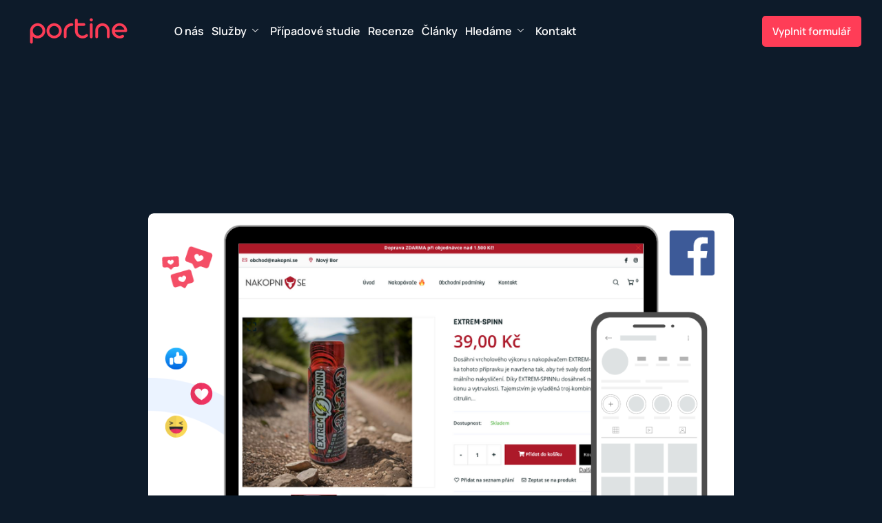

--- FILE ---
content_type: text/html; charset=UTF-8
request_url: https://portine.cz/tag/tipy-a-triky/
body_size: 11749
content:
<!DOCTYPE html>
<html lang="cs">
<head>
	<meta charset="UTF-8">
	<meta name="viewport" content="width=device-width, initial-scale=1.0"/>
		<script type="text/javascript">
	window.dataLayer = window.dataLayer || [];

	function gtag() {
		dataLayer.push(arguments);
	}

	gtag("consent", "default", {
		ad_personalization: "denied",
		ad_storage: "denied",
		ad_user_data: "denied",
		analytics_storage: "denied",
		functionality_storage: "denied",
		personalization_storage: "denied",
		security_storage: "granted",
		wait_for_update: 500,
	});
	gtag("set", "ads_data_redaction", true);
	</script>
<script type="text/javascript">
		(function (w, d, s, l, i) {
		w[l] = w[l] || [];
		w[l].push({'gtm.start': new Date().getTime(), event: 'gtm.js'});
		var f = d.getElementsByTagName(s)[0], j = d.createElement(s), dl = l !== 'dataLayer' ? '&l=' + l : '';
		j.async = true;
		j.src = 'https://www.googletagmanager.com/gtm.js?id=' + i + dl;
		f.parentNode.insertBefore(j, f);
	})(
		window,
		document,
		'script',
		'dataLayer',
		'GTM-MV22PP63'
	);
</script>
<script type="text/javascript"
		id="Cookiebot"
		src="https://consent.cookiebot.com/uc.js"
		data-implementation="wp"
		data-cbid="b217f85b-d0d3-4f0c-9b48-99c3f3f27925"
						data-culture="CS"
				async	></script>
<meta name='robots' content='index, follow, max-image-preview:large, max-snippet:-1, max-video-preview:-1' />

<!-- Google Tag Manager for WordPress by gtm4wp.com -->
<script data-cfasync="false" data-pagespeed-no-defer>
	var gtm4wp_datalayer_name = "dataLayer";
	var dataLayer = dataLayer || [];
</script>
<!-- End Google Tag Manager for WordPress by gtm4wp.com -->
	<!-- This site is optimized with the Yoast SEO plugin v26.8 - https://yoast.com/product/yoast-seo-wordpress/ -->
	<title>tipy a triky Archivy - Portine.cz</title>
	<link rel="canonical" href="https://portine.cz/tag/tipy-a-triky/" />
	<meta property="og:locale" content="cs_CZ" />
	<meta property="og:type" content="article" />
	<meta property="og:title" content="tipy a triky Archivy - Portine.cz" />
	<meta property="og:url" content="https://portine.cz/tag/tipy-a-triky/" />
	<meta property="og:site_name" content="Portine.cz" />
	<meta name="twitter:card" content="summary_large_image" />
	<script type="application/ld+json" class="yoast-schema-graph">{"@context":"https://schema.org","@graph":[{"@type":"CollectionPage","@id":"https://portine.cz/tag/tipy-a-triky/","url":"https://portine.cz/tag/tipy-a-triky/","name":"tipy a triky Archivy - Portine.cz","isPartOf":{"@id":"https://portine.cz/#website"},"primaryImageOfPage":{"@id":"https://portine.cz/tag/tipy-a-triky/#primaryimage"},"image":{"@id":"https://portine.cz/tag/tipy-a-triky/#primaryimage"},"thumbnailUrl":"https://portine.cz/wp-content/uploads/2024/06/faceb.png","breadcrumb":{"@id":"https://portine.cz/tag/tipy-a-triky/#breadcrumb"},"inLanguage":"cs"},{"@type":"ImageObject","inLanguage":"cs","@id":"https://portine.cz/tag/tipy-a-triky/#primaryimage","url":"https://portine.cz/wp-content/uploads/2024/06/faceb.png","contentUrl":"https://portine.cz/wp-content/uploads/2024/06/faceb.png","width":960,"height":540},{"@type":"BreadcrumbList","@id":"https://portine.cz/tag/tipy-a-triky/#breadcrumb","itemListElement":[{"@type":"ListItem","position":1,"name":"Domů","item":"https://portine.cz/"},{"@type":"ListItem","position":2,"name":"tipy a triky"}]},{"@type":"WebSite","@id":"https://portine.cz/#website","url":"https://portine.cz/","name":"Portine.cz","description":"Digitální &amp; marketingová agentura","potentialAction":[{"@type":"SearchAction","target":{"@type":"EntryPoint","urlTemplate":"https://portine.cz/?s={search_term_string}"},"query-input":{"@type":"PropertyValueSpecification","valueRequired":true,"valueName":"search_term_string"}}],"inLanguage":"cs"}]}</script>
	<!-- / Yoast SEO plugin. -->


<script type='application/javascript'  id='pys-version-script'>console.log('PixelYourSite Free version 11.1.5.2');</script>
<link rel="alternate" type="application/rss+xml" title="Portine.cz &raquo; RSS zdroj" href="https://portine.cz/feed/" />
<link rel="alternate" type="application/rss+xml" title="Portine.cz &raquo; RSS komentářů" href="https://portine.cz/comments/feed/" />
<link rel="alternate" type="application/rss+xml" title="Portine.cz &raquo; RSS pro štítek tipy a triky" href="https://portine.cz/tag/tipy-a-triky/feed/" />
<style id='wp-img-auto-sizes-contain-inline-css'>
img:is([sizes=auto i],[sizes^="auto," i]){contain-intrinsic-size:3000px 1500px}
/*# sourceURL=wp-img-auto-sizes-contain-inline-css */
</style>
<link rel='stylesheet' id='elementor-frontend-css' href='https://portine.cz/wp-content/plugins/elementor/assets/css/frontend.min.css?ver=3.34.2' media='all' />
<link rel='stylesheet' id='elementor-post-23768-css' href='https://portine.cz/wp-content/uploads/elementor/css/post-23768.css?ver=1769028783' media='all' />
<link rel='stylesheet' id='elementor-post-23719-css' href='https://portine.cz/wp-content/uploads/elementor/css/post-23719.css?ver=1769028783' media='all' />
<style id='wp-emoji-styles-inline-css'>

	img.wp-smiley, img.emoji {
		display: inline !important;
		border: none !important;
		box-shadow: none !important;
		height: 1em !important;
		width: 1em !important;
		margin: 0 0.07em !important;
		vertical-align: -0.1em !important;
		background: none !important;
		padding: 0 !important;
	}
/*# sourceURL=wp-emoji-styles-inline-css */
</style>
<link rel='stylesheet' id='wp-block-library-css' href='https://portine.cz/wp-includes/css/dist/block-library/style.min.css?ver=6.9' media='all' />
<style id='wp-block-library-theme-inline-css'>
.wp-block-audio :where(figcaption){color:#555;font-size:13px;text-align:center}.is-dark-theme .wp-block-audio :where(figcaption){color:#ffffffa6}.wp-block-audio{margin:0 0 1em}.wp-block-code{border:1px solid #ccc;border-radius:4px;font-family:Menlo,Consolas,monaco,monospace;padding:.8em 1em}.wp-block-embed :where(figcaption){color:#555;font-size:13px;text-align:center}.is-dark-theme .wp-block-embed :where(figcaption){color:#ffffffa6}.wp-block-embed{margin:0 0 1em}.blocks-gallery-caption{color:#555;font-size:13px;text-align:center}.is-dark-theme .blocks-gallery-caption{color:#ffffffa6}:root :where(.wp-block-image figcaption){color:#555;font-size:13px;text-align:center}.is-dark-theme :root :where(.wp-block-image figcaption){color:#ffffffa6}.wp-block-image{margin:0 0 1em}.wp-block-pullquote{border-bottom:4px solid;border-top:4px solid;color:currentColor;margin-bottom:1.75em}.wp-block-pullquote :where(cite),.wp-block-pullquote :where(footer),.wp-block-pullquote__citation{color:currentColor;font-size:.8125em;font-style:normal;text-transform:uppercase}.wp-block-quote{border-left:.25em solid;margin:0 0 1.75em;padding-left:1em}.wp-block-quote cite,.wp-block-quote footer{color:currentColor;font-size:.8125em;font-style:normal;position:relative}.wp-block-quote:where(.has-text-align-right){border-left:none;border-right:.25em solid;padding-left:0;padding-right:1em}.wp-block-quote:where(.has-text-align-center){border:none;padding-left:0}.wp-block-quote.is-large,.wp-block-quote.is-style-large,.wp-block-quote:where(.is-style-plain){border:none}.wp-block-search .wp-block-search__label{font-weight:700}.wp-block-search__button{border:1px solid #ccc;padding:.375em .625em}:where(.wp-block-group.has-background){padding:1.25em 2.375em}.wp-block-separator.has-css-opacity{opacity:.4}.wp-block-separator{border:none;border-bottom:2px solid;margin-left:auto;margin-right:auto}.wp-block-separator.has-alpha-channel-opacity{opacity:1}.wp-block-separator:not(.is-style-wide):not(.is-style-dots){width:100px}.wp-block-separator.has-background:not(.is-style-dots){border-bottom:none;height:1px}.wp-block-separator.has-background:not(.is-style-wide):not(.is-style-dots){height:2px}.wp-block-table{margin:0 0 1em}.wp-block-table td,.wp-block-table th{word-break:normal}.wp-block-table :where(figcaption){color:#555;font-size:13px;text-align:center}.is-dark-theme .wp-block-table :where(figcaption){color:#ffffffa6}.wp-block-video :where(figcaption){color:#555;font-size:13px;text-align:center}.is-dark-theme .wp-block-video :where(figcaption){color:#ffffffa6}.wp-block-video{margin:0 0 1em}:root :where(.wp-block-template-part.has-background){margin-bottom:0;margin-top:0;padding:1.25em 2.375em}
/*# sourceURL=/wp-includes/css/dist/block-library/theme.min.css */
</style>
<link rel='stylesheet' id='elementor-post-7-css' href='https://portine.cz/wp-content/uploads/elementor/css/post-7.css?ver=1769028783' media='all' />
<link rel='stylesheet' id='cotton-css' href='https://portine.cz/wp-content/plugins/elementskit/modules/mouse-cursor/assets/css/style.css?ver=3.6.0' media='all' />
<link rel='stylesheet' id='font-awesome-min-css' href='https://portine.cz/wp-content/plugins/keydesign-framework/includes/admin/lib/nuxy/metaboxes/assets/vendors/font-awesome.min.css?ver=1769047422' media='all' />
<link rel='stylesheet' id='keydesign-variables-css' href='https://portine.cz/wp-content/themes/landpress/assets/css/variables.css?ver=1.5' media='all' />
<link rel='stylesheet' id='keydesign-global-css' href='https://portine.cz/wp-content/themes/landpress/assets/css/global.css?ver=1.5' media='all' />
<link rel='stylesheet' id='theme-styles-css' href='https://portine.cz/wp-content/themes/landpress/assets/css/theme.css?ver=1.5' media='all' />
<link rel='stylesheet' id='elementskit-parallax-style-css' href='https://portine.cz/wp-content/plugins/elementskit/modules/parallax/assets/css/style.css?ver=3.6.0' media='all' />
<link rel='stylesheet' id='newsletter-css' href='https://portine.cz/wp-content/plugins/newsletter/style.css?ver=9.1.1' media='all' />
<link rel='stylesheet' id='ekit-widget-styles-css' href='https://portine.cz/wp-content/plugins/elementskit-lite/widgets/init/assets/css/widget-styles.css?ver=3.7.8' media='all' />
<link rel='stylesheet' id='ekit-widget-styles-pro-css' href='https://portine.cz/wp-content/plugins/elementskit/widgets/init/assets/css/widget-styles-pro.css?ver=3.6.0' media='all' />
<link rel='stylesheet' id='ekit-responsive-css' href='https://portine.cz/wp-content/plugins/elementskit-lite/widgets/init/assets/css/responsive.css?ver=3.7.8' media='all' />
<link rel='stylesheet' id='keydesign-frontend-css' href='https://portine.cz/wp-content/plugins/keydesign-framework/assets/css/keydesign-framework.css?ver=1.4' media='all' />
<style id='keydesign-frontend-inline-css'>
body {}.page-header {--page-title-width: 600px;}
/*# sourceURL=keydesign-frontend-inline-css */
</style>
<link rel='stylesheet' id='keydesign-woocommerce-css' href='https://portine.cz/wp-content/plugins/keydesign-framework/assets/css/keydesign-woocommerce.css?ver=1.4' media='all' />
<link rel='stylesheet' id='elementor-gf-local-manrope-css' href='https://portine.cz/wp-content/uploads/elementor/google-fonts/css/manrope.css?ver=1745131736' media='all' />
<script id="jquery-core-js-extra">
var pysFacebookRest = {"restApiUrl":"https://portine.cz/wp-json/pys-facebook/v1/event","debug":""};
//# sourceURL=jquery-core-js-extra
</script>
<script src="https://portine.cz/wp-includes/js/jquery/jquery.min.js?ver=3.7.1" id="jquery-core-js"></script>
<script src="https://portine.cz/wp-includes/js/jquery/jquery-migrate.min.js?ver=3.4.1" id="jquery-migrate-js"></script>
<script src="https://portine.cz/wp-content/plugins/keydesign-framework/assets/js/back-to-top.js?ver=1.4" id="keydesign-go-top-js"></script>
<script src="https://portine.cz/wp-content/plugins/keydesign-framework/assets/js/smooth-scroll.js?ver=1.4" id="keydesign-smooth-scroll-js"></script>
<script src="https://portine.cz/wp-content/plugins/elementskit/modules/parallax/assets/js/jarallax.js?ver=3.6.0" id="jarallax-js"></script>
<script src="https://portine.cz/wp-content/plugins/pixelyoursite/dist/scripts/jquery.bind-first-0.2.3.min.js?ver=0.2.3" id="jquery-bind-first-js"></script>
<script data-cookieconsent="true" src="https://portine.cz/wp-content/plugins/pixelyoursite/dist/scripts/js.cookie-2.1.3.min.js?ver=2.1.3" id="js-cookie-pys-js"></script>
<script src="https://portine.cz/wp-content/plugins/pixelyoursite/dist/scripts/tld.min.js?ver=2.3.1" id="js-tld-js"></script>
<script id="pys-js-extra">
var pysOptions = {"staticEvents":{"facebook":{"init_event":[{"delay":0,"type":"static","ajaxFire":false,"name":"PageView","pixelIds":["833445058212456"],"eventID":"20df64d6-727d-4a65-8caa-8f26535b4d78","params":{"page_title":"tipy a triky","post_type":"tag","post_id":9,"plugin":"PixelYourSite","user_role":"guest","event_url":"portine.cz/tag/tipy-a-triky/"},"e_id":"init_event","ids":[],"hasTimeWindow":false,"timeWindow":0,"woo_order":"","edd_order":""}]}},"dynamicEvents":[],"triggerEvents":[],"triggerEventTypes":[],"facebook":{"pixelIds":["833445058212456"],"advancedMatching":[],"advancedMatchingEnabled":false,"removeMetadata":false,"wooVariableAsSimple":false,"serverApiEnabled":true,"wooCRSendFromServer":false,"send_external_id":null,"enabled_medical":false,"do_not_track_medical_param":["event_url","post_title","page_title","landing_page","content_name","categories","category_name","tags"],"meta_ldu":false},"debug":"","siteUrl":"https://portine.cz","ajaxUrl":"https://portine.cz/wp-admin/admin-ajax.php","ajax_event":"6ac3963864","enable_remove_download_url_param":"1","cookie_duration":"7","last_visit_duration":"60","enable_success_send_form":"","ajaxForServerEvent":"1","ajaxForServerStaticEvent":"1","useSendBeacon":"1","send_external_id":"1","external_id_expire":"180","track_cookie_for_subdomains":"1","google_consent_mode":"1","gdpr":{"ajax_enabled":false,"all_disabled_by_api":false,"facebook_disabled_by_api":false,"analytics_disabled_by_api":false,"google_ads_disabled_by_api":false,"pinterest_disabled_by_api":false,"bing_disabled_by_api":false,"reddit_disabled_by_api":false,"externalID_disabled_by_api":false,"facebook_prior_consent_enabled":true,"analytics_prior_consent_enabled":true,"google_ads_prior_consent_enabled":null,"pinterest_prior_consent_enabled":true,"bing_prior_consent_enabled":true,"cookiebot_integration_enabled":false,"cookiebot_facebook_consent_category":"marketing","cookiebot_analytics_consent_category":"statistics","cookiebot_tiktok_consent_category":"marketing","cookiebot_google_ads_consent_category":"marketing","cookiebot_pinterest_consent_category":"marketing","cookiebot_bing_consent_category":"marketing","consent_magic_integration_enabled":false,"real_cookie_banner_integration_enabled":false,"cookie_notice_integration_enabled":false,"cookie_law_info_integration_enabled":false,"analytics_storage":{"enabled":true,"value":"granted","filter":false},"ad_storage":{"enabled":true,"value":"granted","filter":false},"ad_user_data":{"enabled":true,"value":"granted","filter":false},"ad_personalization":{"enabled":true,"value":"granted","filter":false}},"cookie":{"disabled_all_cookie":false,"disabled_start_session_cookie":false,"disabled_advanced_form_data_cookie":false,"disabled_landing_page_cookie":false,"disabled_first_visit_cookie":false,"disabled_trafficsource_cookie":false,"disabled_utmTerms_cookie":false,"disabled_utmId_cookie":false},"tracking_analytics":{"TrafficSource":"direct","TrafficLanding":"undefined","TrafficUtms":[],"TrafficUtmsId":[]},"GATags":{"ga_datalayer_type":"default","ga_datalayer_name":"dataLayerPYS"},"woo":{"enabled":false},"edd":{"enabled":false},"cache_bypass":"1769047422"};
//# sourceURL=pys-js-extra
</script>
<script src="https://portine.cz/wp-content/plugins/pixelyoursite/dist/scripts/public.js?ver=11.1.5.2" id="pys-js"></script>
<link rel="https://api.w.org/" href="https://portine.cz/wp-json/" /><link rel="alternate" title="JSON" type="application/json" href="https://portine.cz/wp-json/wp/v2/tags/9" /><link rel="EditURI" type="application/rsd+xml" title="RSD" href="https://portine.cz/xmlrpc.php?rsd" />
<meta name="generator" content="WordPress 6.9" />

<!-- Google Tag Manager for WordPress by gtm4wp.com -->
<!-- GTM Container placement set to automatic -->
<script data-cfasync="false" data-pagespeed-no-defer>
	var dataLayer_content = {"pagePostType":"post","pagePostType2":"tag-post"};
	dataLayer.push( dataLayer_content );
</script>
<script data-cfasync="false" data-pagespeed-no-defer>
(function(w,d,s,l,i){w[l]=w[l]||[];w[l].push({'gtm.start':
new Date().getTime(),event:'gtm.js'});var f=d.getElementsByTagName(s)[0],
j=d.createElement(s),dl=l!='dataLayer'?'&l='+l:'';j.async=true;j.src=
'//www.googletagmanager.com/gtm.js?id='+i+dl;f.parentNode.insertBefore(j,f);
})(window,document,'script','dataLayer','GTM-MV22PP63');
</script>
<!-- End Google Tag Manager for WordPress by gtm4wp.com -->	<script type="text/javascript">
		var stm_wpcfto_ajaxurl = 'https://portine.cz/wp-admin/admin-ajax.php';
	</script>

	<style>
		.vue_is_disabled {
			display: none;
		}
	</style>
		<script>
		var stm_wpcfto_nonces = {"wpcfto_save_settings":"1fb9213a64","get_image_url":"1eee2846e5","wpcfto_upload_file":"e0afac7a2f","wpcfto_search_posts":"cf4ba78ea2"};
	</script>
	<meta name="generator" content="Elementor 3.34.2; features: additional_custom_breakpoints; settings: css_print_method-external, google_font-enabled, font_display-swap">

			<script type="text/javascript">
				var elementskit_module_parallax_url = "https://portine.cz/wp-content/plugins/elementskit/modules/parallax/"
			</script>
					<style>
				.e-con.e-parent:nth-of-type(n+4):not(.e-lazyloaded):not(.e-no-lazyload),
				.e-con.e-parent:nth-of-type(n+4):not(.e-lazyloaded):not(.e-no-lazyload) * {
					background-image: none !important;
				}
				@media screen and (max-height: 1024px) {
					.e-con.e-parent:nth-of-type(n+3):not(.e-lazyloaded):not(.e-no-lazyload),
					.e-con.e-parent:nth-of-type(n+3):not(.e-lazyloaded):not(.e-no-lazyload) * {
						background-image: none !important;
					}
				}
				@media screen and (max-height: 640px) {
					.e-con.e-parent:nth-of-type(n+2):not(.e-lazyloaded):not(.e-no-lazyload),
					.e-con.e-parent:nth-of-type(n+2):not(.e-lazyloaded):not(.e-no-lazyload) * {
						background-image: none !important;
					}
				}
			</style>
						<meta name="theme-color" content="#0D1B2A">
			<link rel="icon" href="https://portine.cz/wp-content/uploads/2025/07/cropped-portine-icon-1-32x32.png" sizes="32x32" />
<link rel="icon" href="https://portine.cz/wp-content/uploads/2025/07/cropped-portine-icon-1-192x192.png" sizes="192x192" />
<link rel="apple-touch-icon" href="https://portine.cz/wp-content/uploads/2025/07/cropped-portine-icon-1-180x180.png" />
<meta name="msapplication-TileImage" content="https://portine.cz/wp-content/uploads/2025/07/cropped-portine-icon-1-270x270.png" />
		<style id="wp-custom-css">
			@media (min-width: 1024px)
.site-header .menu-item.current-menu-parent>a, .site-header .menu-item.current-menu-item>a {
    color: #000;
}		</style>
		<style id='custom-css-pro'>.wpforms-container .wpforms-form .wpforms-field-label, .wpforms-container .wpforms-form .wpforms-field-sublabel, .wpforms-container .wpforms-form .wpforms-field-description, .wpforms-container .wpforms-form textarea, .wpforms-container .wpforms-form li, .wpforms-container .wpforms-form th {
    hyphens: auto;
    color: #fff;
}

div.wpforms-container-full .wpforms-field.wpforms-field-checkbox ul li input+label, div.wpforms-container-full .wpforms-field.wpforms-field-radio ul li input+label, div.wpforms-container-full .wpforms-field.wpforms-field-payment-checkbox ul li input+label, div.wpforms-container-full .wpforms-field.wpforms-field-payment-multiple ul li input+label, div.wpforms-container-full .wpforms-field.wpforms-field-gdpr-checkbox ul li input+label {
    padding-inline-start: 12px;
    margin: 0;
    line-height: 1.3;
    color: #fff;
}</style></head>
<body class="archive tag tag-tipy-a-triky tag-9 wp-theme-landpress  overlay-link-effect flip-button-effect keydesign-elementor-library elementor-default elementor-kit-7">

<!-- GTM Container placement set to automatic -->
<!-- Google Tag Manager (noscript) -->
				<noscript><iframe src="https://www.googletagmanager.com/ns.html?id=GTM-MV22PP63" height="0" width="0" style="display:none;visibility:hidden" aria-hidden="true"></iframe></noscript>
<!-- End Google Tag Manager (noscript) --><div id="page" class="site"><header id="site-header" class="site-header sticky-header show-on-scroll"><div class="site-header-wrapper"><div class="ekit-template-content-markup ekit-template-content-header ekit-template-content-theme-support">
		<div data-elementor-type="wp-post" data-elementor-id="23768" class="elementor elementor-23768">
				<div class="elementor-element elementor-element-f770200 e-flex e-con-boxed e-con e-parent" data-id="f770200" data-element_type="container" data-settings="{&quot;background_background&quot;:&quot;classic&quot;}">
					<div class="e-con-inner">
		<div class="elementor-element elementor-element-83165af e-flex e-con-boxed e-con e-child" data-id="83165af" data-element_type="container">
					<div class="e-con-inner">
		<div class="elementor-element elementor-element-8f348ff e-con-full e-flex e-con e-child" data-id="8f348ff" data-element_type="container">
				<div class="elementor-element elementor-element-8e4aa30 elementor-widget elementor-widget-kd_site_logo" data-id="8e4aa30" data-element_type="widget" data-settings="{&quot;ekit_we_effect_on&quot;:&quot;none&quot;}" data-widget_type="kd_site_logo.default">
				<div class="elementor-widget-container">
					        <div class="site-logo-wrapper">
            <a class="site-logo" href="https://portine.cz">
                <span class="primary-logo"><img width="190" height="40" src="https://portine.cz/wp-content/uploads/2025/06/portine-log2.png" class="attachment-full size-full wp-image-25906" alt="" /></span>            </a>
        </div>
        				</div>
				</div>
				</div>
		<div class="elementor-element elementor-element-48be1c9 e-con-full e-flex e-con e-child" data-id="48be1c9" data-element_type="container" data-settings="{&quot;background_background&quot;:&quot;classic&quot;}">
				<div class="elementor-element elementor-element-f6c5a06 elementor-widget elementor-widget-ekit-nav-menu" data-id="f6c5a06" data-element_type="widget" data-settings="{&quot;ekit_we_effect_on&quot;:&quot;none&quot;}" data-widget_type="ekit-nav-menu.default">
				<div class="elementor-widget-container">
							<nav class="ekit-wid-con ekit_menu_responsive_tablet" 
			data-hamburger-icon="" 
			data-hamburger-icon-type="icon" 
			data-responsive-breakpoint="1024">
			            <button class="elementskit-menu-hamburger elementskit-menu-toggler"  type="button" aria-label="hamburger-icon">
                                    <span class="elementskit-menu-hamburger-icon"></span><span class="elementskit-menu-hamburger-icon"></span><span class="elementskit-menu-hamburger-icon"></span>
                            </button>
            <div id="ekit-megamenu-main-menu" class="elementskit-menu-container elementskit-menu-offcanvas-elements elementskit-navbar-nav-default ekit-nav-menu-one-page-no ekit-nav-dropdown-hover"><ul id="menu-main-menu" class="elementskit-navbar-nav elementskit-menu-po-right submenu-click-on-"><li id="menu-item-25020" class="menu-item menu-item-type-custom menu-item-object-custom menu-item-home menu-item-25020 nav-item elementskit-mobile-builder-content" data-vertical-menu=750px><a href="https://portine.cz/#o-nas" class="ekit-menu-nav-link">O nás</a></li>
<li id="menu-item-25019" class="menu-item menu-item-type-custom menu-item-object-custom menu-item-home menu-item-has-children menu-item-25019 nav-item elementskit-dropdown-has relative_position elementskit-dropdown-menu-default_width elementskit-mobile-builder-content" data-vertical-menu=750px><a href="https://portine.cz/#sluzby" class="ekit-menu-nav-link ekit-menu-dropdown-toggle">Služby<i aria-hidden="true" class="icon icon-down-arrow1 elementskit-submenu-indicator"></i></a>
<ul class="elementskit-dropdown elementskit-submenu-panel">
	<li id="menu-item-26169" class="menu-item menu-item-type-post_type menu-item-object-page menu-item-26169 nav-item elementskit-mobile-builder-content" data-vertical-menu=750px><a href="https://portine.cz/sprava-meta-ads/" class=" dropdown-item">Správa Meta Ads</a>	<li id="menu-item-26168" class="menu-item menu-item-type-post_type menu-item-object-page menu-item-26168 nav-item elementskit-mobile-builder-content" data-vertical-menu=750px><a href="https://portine.cz/sprava-google-ads/" class=" dropdown-item">Správa Google Ads</a>	<li id="menu-item-26167" class="menu-item menu-item-type-post_type menu-item-object-page menu-item-26167 nav-item elementskit-mobile-builder-content" data-vertical-menu=750px><a href="https://portine.cz/sprava-skliku/" class=" dropdown-item">Správa Skliku</a>	<li id="menu-item-26200" class="menu-item menu-item-type-post_type menu-item-object-page menu-item-26200 nav-item elementskit-mobile-builder-content" data-vertical-menu=750px><a href="https://portine.cz/reklamni-konzultace/" class=" dropdown-item">Reklamní konzultace</a></ul>
</li>
<li id="menu-item-27039" class="menu-item menu-item-type-custom menu-item-object-custom menu-item-27039 nav-item elementskit-mobile-builder-content" data-vertical-menu=750px><a href="#pripadovky" class="ekit-menu-nav-link">Případové studie</a></li>
<li id="menu-item-25021" class="menu-item menu-item-type-custom menu-item-object-custom menu-item-home menu-item-25021 nav-item elementskit-mobile-builder-content" data-vertical-menu=750px><a href="https://portine.cz/#recenze" class="ekit-menu-nav-link">Recenze</a></li>
<li id="menu-item-27100" class="menu-item menu-item-type-post_type menu-item-object-page current_page_parent menu-item-27100 nav-item elementskit-mobile-builder-content" data-vertical-menu=750px><a href="https://portine.cz/clanky/" class="ekit-menu-nav-link">Články</a></li>
<li id="menu-item-27101" class="menu-item menu-item-type-custom menu-item-object-custom menu-item-has-children menu-item-27101 nav-item elementskit-dropdown-has relative_position elementskit-dropdown-menu-default_width elementskit-mobile-builder-content" data-vertical-menu=750px><a href="#" class="ekit-menu-nav-link ekit-menu-dropdown-toggle">Hledáme<i aria-hidden="true" class="icon icon-down-arrow1 elementskit-submenu-indicator"></i></a>
<ul class="elementskit-dropdown elementskit-submenu-panel">
	<li id="menu-item-27102" class="menu-item menu-item-type-post_type menu-item-object-page menu-item-27102 nav-item elementskit-mobile-builder-content" data-vertical-menu=750px><a href="https://portine.cz/ugc-form/" class=" dropdown-item">UGC tvůrci</a></ul>
</li>
<li id="menu-item-25118" class="menu-item menu-item-type-custom menu-item-object-custom menu-item-25118 nav-item elementskit-mobile-builder-content" data-vertical-menu=750px><a href="https://portine.cz/kontakt/" class="ekit-menu-nav-link">Kontakt</a></li>
</ul><div class="elementskit-nav-identity-panel"><button class="elementskit-menu-close elementskit-menu-toggler" type="button">X</button></div></div>			
			<div class="elementskit-menu-overlay elementskit-menu-offcanvas-elements elementskit-menu-toggler ekit-nav-menu--overlay"></div>        </nav>
						</div>
				</div>
				</div>
		<div class="elementor-element elementor-element-04ece77 e-con-full elementor-hidden-tablet elementor-hidden-mobile e-flex e-con e-child" data-id="04ece77" data-element_type="container">
				</div>
				<div class="elementor-element elementor-element-6045978 elementor-mobile-align-right elementor-widget elementor-widget-button" data-id="6045978" data-element_type="widget" data-settings="{&quot;ekit_we_effect_on&quot;:&quot;none&quot;}" data-widget_type="button.default">
				<div class="elementor-widget-container">
									<div class="elementor-button-wrapper">
					<a class="elementor-button elementor-button-link elementor-size-sm" href="https://portine.cz/form/">
						<span class="elementor-button-content-wrapper">
									<span class="elementor-button-text">Vyplnit formulář</span>
					</span>
					</a>
				</div>
								</div>
				</div>
					</div>
				</div>
					</div>
				</div>
		<div class="elementor-element elementor-element-dfe92c1 e-flex e-con-boxed e-con e-parent" data-id="dfe92c1" data-element_type="container">
					<div class="e-con-inner">
					</div>
				</div>
				</div>
		</div>
</div></header>
			<div id="content" class="site-content"><div class="keydesign-container e-con blog-content-area blog-layout-classic no-sidebar"><div class="keydesign-container e-con blog-content-area blog-layout-classic no-sidebar">        <div id="primary" class="content-area">
            	<main id="main" class="site-main" role="main">
		

<article id="post-25304" class="keydesign-card post-25304 post type-post status-publish format-standard has-post-thumbnail hentry category-reklama tag-know-how tag-tipy-a-triky">

					<div class="entry-image">
					<a href="https://portine.cz/jak-propagovat-e-shop-pres-reklamu-na-facebooku/" title="Jak propagovat e-shop přes reklamu na Facebooku"><img fetchpriority="high" width="960" height="540" src="https://portine.cz/wp-content/uploads/2024/06/faceb.png" class="attachment-large size-large wp-post-image" alt="" decoding="async" srcset="https://portine.cz/wp-content/uploads/2024/06/faceb.png 960w, https://portine.cz/wp-content/uploads/2024/06/faceb-300x169.png 300w, https://portine.cz/wp-content/uploads/2024/06/faceb-768x432.png 768w, https://portine.cz/wp-content/uploads/2024/06/faceb-710x399.png 710w" sizes="(max-width: 960px) 100vw, 960px" /></a>
				</div>
				
	<div class="entry-wrapper">

		    <div class="category-meta">
        <span class="blog-label"><a href="https://portine.cz/category/reklama/" rel="category tag">reklama</a></span>
    </div>
			<h2 class="post-title"><a href="https://portine.cz/jak-propagovat-e-shop-pres-reklamu-na-facebooku/" title="Jak propagovat e-shop přes reklamu na Facebooku">Jak propagovat e-shop přes reklamu na Facebooku</a></h2>
		            <div class="entry-meta">
            
            
                            <span class="published">
                    2. 6. 2024                </span>
            
                            <span class="author"><a href="https://portine.cz/author/veits/" title="Příspěvky od Tomáš" rel="author">Tomáš</a></span>
            
            
                    </div>
    
		<div class="entry-content-card">
			<div class="post-content">
				<p>When evaluating potential agencies, consider their expertise in various aspects of design.</p>
			</div>

			
					</div>
			</div>

	
</article>



<article id="post-25186" class="keydesign-card post-25186 post type-post status-publish format-standard has-post-thumbnail hentry category-reklama tag-know-how tag-tipy-a-triky">

					<div class="entry-image">
					<a href="https://portine.cz/blog-5-platforem-kde-propagovat-vasi-firmu-preskocite-konkurenci/" title="5 plaforem, kde propagovat vaši firmu. Přeskočíte konkurenci?"><img width="820" height="550" src="https://portine.cz/wp-content/uploads/2024/04/clanek-2.png" class="attachment-large size-large wp-post-image" alt="" decoding="async" srcset="https://portine.cz/wp-content/uploads/2024/04/clanek-2.png 820w, https://portine.cz/wp-content/uploads/2024/04/clanek-2-300x201.png 300w, https://portine.cz/wp-content/uploads/2024/04/clanek-2-768x515.png 768w, https://portine.cz/wp-content/uploads/2024/04/clanek-2-710x476.png 710w" sizes="(max-width: 820px) 100vw, 820px" /></a>
				</div>
				
	<div class="entry-wrapper">

		    <div class="category-meta">
        <span class="blog-label"><a href="https://portine.cz/category/reklama/" rel="category tag">reklama</a></span>
    </div>
			<h2 class="post-title"><a href="https://portine.cz/blog-5-platforem-kde-propagovat-vasi-firmu-preskocite-konkurenci/" title="5 plaforem, kde propagovat vaši firmu. Přeskočíte konkurenci?">5 plaforem, kde propagovat vaši firmu. Přeskočíte konkurenci?</a></h2>
		            <div class="entry-meta">
            
            
                            <span class="published">
                    15. 4. 2024                </span>
            
                            <span class="author"><a href="https://portine.cz/author/veits/" title="Příspěvky od Tomáš" rel="author">Tomáš</a></span>
            
            
                    </div>
    
		<div class="entry-content-card">
			<div class="post-content">
				<p>When evaluating potential agencies, consider their expertise in various aspects of design.</p>
			</div>

			
					</div>
			</div>

	
</article>



<article id="post-769" class="keydesign-card post-769 post type-post status-publish format-standard has-post-thumbnail hentry category-reklama tag-know-how tag-tipy-a-triky">

					<div class="entry-image">
					<a href="https://portine.cz/blog-co-je-ppc-reklama-a-jak-ji-vyuzijete-v-praxi/" title="Co je PPC reklama a jak ji využijete v praxi"><img loading="lazy" width="820" height="550" src="https://portine.cz/wp-content/uploads/2023/08/Co-je-to-PPC-reklama-a-jak-ji-vyuzijete-v-praxi.png" class="attachment-large size-large wp-post-image" alt="" decoding="async" srcset="https://portine.cz/wp-content/uploads/2023/08/Co-je-to-PPC-reklama-a-jak-ji-vyuzijete-v-praxi.png 820w, https://portine.cz/wp-content/uploads/2023/08/Co-je-to-PPC-reklama-a-jak-ji-vyuzijete-v-praxi-300x201.png 300w, https://portine.cz/wp-content/uploads/2023/08/Co-je-to-PPC-reklama-a-jak-ji-vyuzijete-v-praxi-768x515.png 768w, https://portine.cz/wp-content/uploads/2023/08/Co-je-to-PPC-reklama-a-jak-ji-vyuzijete-v-praxi-710x476.png 710w" sizes="(max-width: 820px) 100vw, 820px" /></a>
				</div>
				
	<div class="entry-wrapper">

		    <div class="category-meta">
        <span class="blog-label"><a href="https://portine.cz/category/reklama/" rel="category tag">reklama</a></span>
    </div>
			<h2 class="post-title"><a href="https://portine.cz/blog-co-je-ppc-reklama-a-jak-ji-vyuzijete-v-praxi/" title="Co je PPC reklama a jak ji využijete v praxi">Co je PPC reklama a jak ji využijete v praxi</a></h2>
		            <div class="entry-meta">
            
            
                            <span class="published">
                    12. 4. 2024                </span>
            
                            <span class="author"><a href="https://portine.cz/author/veits/" title="Příspěvky od Tomáš" rel="author">Tomáš</a></span>
            
            
                    </div>
    
		<div class="entry-content-card">
			<div class="post-content">
				<p>When evaluating potential agencies, consider their expertise in various aspects of design.</p>
			</div>

			
					</div>
			</div>

	
</article>

	</main><!-- #main -->
	        </div><!-- #primary -->

        </div></div></div><!-- #content --><footer id="site-footer" class="site-footer footer-position-default" role="contentinfo"><div class="ekit-template-content-markup ekit-template-content-footer ekit-template-content-theme-support">
		<div data-elementor-type="wp-post" data-elementor-id="23719" class="elementor elementor-23719">
				<div class="elementor-element elementor-element-20953b50 e-con-full e-flex e-con e-parent" data-id="20953b50" data-element_type="container" data-settings="{&quot;background_background&quot;:&quot;classic&quot;}">
		<div class="elementor-element elementor-element-363c571b e-flex e-con-boxed e-con e-child" data-id="363c571b" data-element_type="container">
					<div class="e-con-inner">
		<div class="elementor-element elementor-element-301392f2 e-con-full e-flex e-con e-child" data-id="301392f2" data-element_type="container">
				<div class="elementor-element elementor-element-88b1a83 elementor-widget elementor-widget-text-editor" data-id="88b1a83" data-element_type="widget" data-settings="{&quot;ekit_we_effect_on&quot;:&quot;none&quot;}" data-widget_type="text-editor.default">
				<div class="elementor-widget-container">
									<p>© 2025 Portine.cz – Výkonnostní marketing pro růst a škálování firem. </p>								</div>
				</div>
				</div>
		<div class="elementor-element elementor-element-2d45a0b e-con-full e-flex e-con e-child" data-id="2d45a0b" data-element_type="container">
				<div class="elementor-element elementor-element-7b493de elementor-widget elementor-widget-text-editor" data-id="7b493de" data-element_type="widget" data-settings="{&quot;ekit_we_effect_on&quot;:&quot;none&quot;}" data-widget_type="text-editor.default">
				<div class="elementor-widget-container">
									<p><a href="https://portine.cz/vop/">Obchodní podmínky →</a></p>								</div>
				</div>
				</div>
					</div>
				</div>
				</div>
				</div>
		</div>
</footer></div><!-- #page --><div class="back-to-top right-aligned primary-color scroll-position-style">
    <span class="icon-arrow-up"></span>
            <svg height="50" width="50"><circle cx="25" cy="25" r="24" /></svg>
    </div>
<script type="speculationrules">
{"prefetch":[{"source":"document","where":{"and":[{"href_matches":"/*"},{"not":{"href_matches":["/wp-*.php","/wp-admin/*","/wp-content/uploads/*","/wp-content/*","/wp-content/plugins/*","/wp-content/themes/landpress/*","/*\\?(.+)"]}},{"not":{"selector_matches":"a[rel~=\"nofollow\"]"}},{"not":{"selector_matches":".no-prefetch, .no-prefetch a"}}]},"eagerness":"conservative"}]}
</script>
			<script>
				const lazyloadRunObserver = () => {
					const lazyloadBackgrounds = document.querySelectorAll( `.e-con.e-parent:not(.e-lazyloaded)` );
					const lazyloadBackgroundObserver = new IntersectionObserver( ( entries ) => {
						entries.forEach( ( entry ) => {
							if ( entry.isIntersecting ) {
								let lazyloadBackground = entry.target;
								if( lazyloadBackground ) {
									lazyloadBackground.classList.add( 'e-lazyloaded' );
								}
								lazyloadBackgroundObserver.unobserve( entry.target );
							}
						});
					}, { rootMargin: '200px 0px 200px 0px' } );
					lazyloadBackgrounds.forEach( ( lazyloadBackground ) => {
						lazyloadBackgroundObserver.observe( lazyloadBackground );
					} );
				};
				const events = [
					'DOMContentLoaded',
					'elementor/lazyload/observe',
				];
				events.forEach( ( event ) => {
					document.addEventListener( event, lazyloadRunObserver );
				} );
			</script>
			<noscript><img loading="lazy" height="1" width="1" style="display: none;" src="https://www.facebook.com/tr?id=833445058212456&ev=PageView&noscript=1&cd%5Bpage_title%5D=tipy+a+triky&cd%5Bpost_type%5D=tag&cd%5Bpost_id%5D=9&cd%5Bplugin%5D=PixelYourSite&cd%5Buser_role%5D=guest&cd%5Bevent_url%5D=portine.cz%2Ftag%2Ftipy-a-triky%2F" alt=""></noscript>
<link rel='stylesheet' id='elementor-icons-ekiticons-css' href='https://portine.cz/wp-content/plugins/elementskit-lite/modules/elementskit-icon-pack/assets/css/ekiticons.css?ver=3.7.8' media='all' />
<script src="https://portine.cz/wp-content/themes/landpress/assets/js/front-end.js?ver=1.5" id="landpress-scripts-js"></script>
<script src="https://portine.cz/wp-content/plugins/elementskit-lite/libs/framework/assets/js/frontend-script.js?ver=3.7.8" id="elementskit-framework-js-frontend-js"></script>
<script id="elementskit-framework-js-frontend-js-after">
		var elementskit = {
			resturl: 'https://portine.cz/wp-json/elementskit/v1/',
		}

		
//# sourceURL=elementskit-framework-js-frontend-js-after
</script>
<script src="https://portine.cz/wp-content/plugins/elementskit-lite/widgets/init/assets/js/widget-scripts.js?ver=3.7.8" id="ekit-widget-scripts-js"></script>
<script src="https://portine.cz/wp-content/plugins/elementskit/modules/parallax/assets/js/anime.js?ver=3.6.0" id="animejs-js"></script>
<script defer src="https://portine.cz/wp-content/plugins/elementskit/modules/parallax/assets/js/parallax-frontend-scripts.js?ver=3.6.0" id="elementskit-parallax-frontend-defer-js"></script>
<script id="newsletter-js-extra">
var newsletter_data = {"action_url":"https://portine.cz/wp-admin/admin-ajax.php"};
//# sourceURL=newsletter-js-extra
</script>
<script src="https://portine.cz/wp-content/plugins/newsletter/main.js?ver=9.1.1" id="newsletter-js"></script>
<script src="https://portine.cz/wp-content/plugins/keydesign-framework/assets/js/keydesign-framework.js?ver=1.4" id="keydesign-scripts-js"></script>
<script src="https://portine.cz/wp-content/plugins/elementor/assets/js/webpack.runtime.min.js?ver=3.34.2" id="elementor-webpack-runtime-js"></script>
<script src="https://portine.cz/wp-content/plugins/elementor/assets/js/frontend-modules.min.js?ver=3.34.2" id="elementor-frontend-modules-js"></script>
<script src="https://portine.cz/wp-includes/js/jquery/ui/core.min.js?ver=1.13.3" id="jquery-ui-core-js"></script>
<script id="elementor-frontend-js-before">
var elementorFrontendConfig = {"environmentMode":{"edit":false,"wpPreview":false,"isScriptDebug":false},"i18n":{"shareOnFacebook":"Sd\u00edlet na Facebooku","shareOnTwitter":"Sd\u00edlet na Twitteru","pinIt":"P\u0159ipnout na Pintereset","download":"St\u00e1hnout","downloadImage":"St\u00e1hnout obr\u00e1zek","fullscreen":"Cel\u00e1 obrazovka","zoom":"P\u0159ibl\u00ed\u017een\u00ed","share":"Sd\u00edlet","playVideo":"P\u0159ehr\u00e1t video","previous":"P\u0159edchoz\u00ed","next":"Dal\u0161\u00ed","close":"Zav\u0159\u00edt","a11yCarouselPrevSlideMessage":"P\u0159edchoz\u00ed sn\u00edmek","a11yCarouselNextSlideMessage":"Dal\u0161\u00ed sn\u00edmek","a11yCarouselFirstSlideMessage":"Toto je prvn\u00ed sn\u00edmek","a11yCarouselLastSlideMessage":"Toto je posledn\u00ed sn\u00edmek","a11yCarouselPaginationBulletMessage":"P\u0159ej\u00edt na sn\u00edmek"},"is_rtl":false,"breakpoints":{"xs":0,"sm":480,"md":768,"lg":1025,"xl":1440,"xxl":1600},"responsive":{"breakpoints":{"mobile":{"label":"Mobil na v\u00fd\u0161ku","value":767,"default_value":767,"direction":"max","is_enabled":true},"mobile_extra":{"label":"Mobil na \u0161\u00ed\u0159ku","value":880,"default_value":880,"direction":"max","is_enabled":false},"tablet":{"label":"Tablet na v\u00fd\u0161ku","value":1024,"default_value":1024,"direction":"max","is_enabled":true},"tablet_extra":{"label":"Tablet na \u0161\u00ed\u0159ku","value":1200,"default_value":1200,"direction":"max","is_enabled":false},"laptop":{"label":"Notebook","value":1366,"default_value":1366,"direction":"max","is_enabled":false},"widescreen":{"label":"\u0160iroko\u00fahl\u00fd","value":2400,"default_value":2400,"direction":"min","is_enabled":false}},"hasCustomBreakpoints":false},"version":"3.34.2","is_static":false,"experimentalFeatures":{"additional_custom_breakpoints":true,"container":true,"nested-elements":true,"home_screen":true,"global_classes_should_enforce_capabilities":true,"e_variables":true,"cloud-library":true,"e_opt_in_v4_page":true,"e_interactions":true,"e_editor_one":true,"import-export-customization":true},"urls":{"assets":"https:\/\/portine.cz\/wp-content\/plugins\/elementor\/assets\/","ajaxurl":"https:\/\/portine.cz\/wp-admin\/admin-ajax.php","uploadUrl":"https:\/\/portine.cz\/wp-content\/uploads"},"nonces":{"floatingButtonsClickTracking":"9e4d04b867"},"swiperClass":"swiper","settings":{"editorPreferences":[]},"kit":{"body_background_background":"classic","active_breakpoints":["viewport_mobile","viewport_tablet"],"global_image_lightbox":"yes","lightbox_enable_counter":"yes","lightbox_enable_fullscreen":"yes","lightbox_enable_zoom":"yes","lightbox_enable_share":"yes","lightbox_title_src":"title","lightbox_description_src":"description"},"post":{"id":0,"title":"tipy a triky Archivy - Portine.cz","excerpt":""}};
//# sourceURL=elementor-frontend-js-before
</script>
<script src="https://portine.cz/wp-content/plugins/elementor/assets/js/frontend.min.js?ver=3.34.2" id="elementor-frontend-js"></script>
<script src="https://portine.cz/wp-content/plugins/elementskit-lite/widgets/init/assets/js/animate-circle.min.js?ver=3.7.8" id="animate-circle-js"></script>
<script id="elementskit-elementor-js-extra">
var ekit_config = {"ajaxurl":"https://portine.cz/wp-admin/admin-ajax.php","nonce":"274b594414"};
//# sourceURL=elementskit-elementor-js-extra
</script>
<script src="https://portine.cz/wp-content/plugins/elementskit-lite/widgets/init/assets/js/elementor.js?ver=3.7.8" id="elementskit-elementor-js"></script>
<script src="https://portine.cz/wp-content/plugins/elementskit/widgets/init/assets/js/elementor.js?ver=3.6.0" id="elementskit-elementor-pro-js"></script>
<script defer src="https://portine.cz/wp-content/plugins/elementskit/modules/sticky-content/assets/js/elementskit-sticky-content.js?ver=3.6.0" id="elementskit-sticky-content-script-init-defer-js"></script>
<script defer src="https://portine.cz/wp-content/plugins/elementskit/modules/parallax/assets/js/parallax-admin-scripts.js?ver=3.6.0" id="elementskit-parallax-admin-defer-js"></script>
<script src="https://portine.cz/wp-content/plugins/elementskit/modules/wrapper-link/assets/js/wrapper.js?ver=3.6.0" id="elementskit-wrapper-js"></script>
<script src="https://portine.cz/wp-content/plugins/elementskit/modules/mouse-cursor/assets/js/cotton.min.js?ver=3.6.0" id="cotton-js"></script>
<script src="https://portine.cz/wp-content/plugins/elementskit/modules/mouse-cursor/assets/js/mouse-cursor-scripts.js?ver=3.6.0" id="mouse-cursor-js"></script>
<script id="wp-emoji-settings" type="application/json">
{"baseUrl":"https://s.w.org/images/core/emoji/17.0.2/72x72/","ext":".png","svgUrl":"https://s.w.org/images/core/emoji/17.0.2/svg/","svgExt":".svg","source":{"concatemoji":"https://portine.cz/wp-includes/js/wp-emoji-release.min.js?ver=6.9"}}
</script>
<script type="module">
/*! This file is auto-generated */
const a=JSON.parse(document.getElementById("wp-emoji-settings").textContent),o=(window._wpemojiSettings=a,"wpEmojiSettingsSupports"),s=["flag","emoji"];function i(e){try{var t={supportTests:e,timestamp:(new Date).valueOf()};sessionStorage.setItem(o,JSON.stringify(t))}catch(e){}}function c(e,t,n){e.clearRect(0,0,e.canvas.width,e.canvas.height),e.fillText(t,0,0);t=new Uint32Array(e.getImageData(0,0,e.canvas.width,e.canvas.height).data);e.clearRect(0,0,e.canvas.width,e.canvas.height),e.fillText(n,0,0);const a=new Uint32Array(e.getImageData(0,0,e.canvas.width,e.canvas.height).data);return t.every((e,t)=>e===a[t])}function p(e,t){e.clearRect(0,0,e.canvas.width,e.canvas.height),e.fillText(t,0,0);var n=e.getImageData(16,16,1,1);for(let e=0;e<n.data.length;e++)if(0!==n.data[e])return!1;return!0}function u(e,t,n,a){switch(t){case"flag":return n(e,"\ud83c\udff3\ufe0f\u200d\u26a7\ufe0f","\ud83c\udff3\ufe0f\u200b\u26a7\ufe0f")?!1:!n(e,"\ud83c\udde8\ud83c\uddf6","\ud83c\udde8\u200b\ud83c\uddf6")&&!n(e,"\ud83c\udff4\udb40\udc67\udb40\udc62\udb40\udc65\udb40\udc6e\udb40\udc67\udb40\udc7f","\ud83c\udff4\u200b\udb40\udc67\u200b\udb40\udc62\u200b\udb40\udc65\u200b\udb40\udc6e\u200b\udb40\udc67\u200b\udb40\udc7f");case"emoji":return!a(e,"\ud83e\u1fac8")}return!1}function f(e,t,n,a){let r;const o=(r="undefined"!=typeof WorkerGlobalScope&&self instanceof WorkerGlobalScope?new OffscreenCanvas(300,150):document.createElement("canvas")).getContext("2d",{willReadFrequently:!0}),s=(o.textBaseline="top",o.font="600 32px Arial",{});return e.forEach(e=>{s[e]=t(o,e,n,a)}),s}function r(e){var t=document.createElement("script");t.src=e,t.defer=!0,document.head.appendChild(t)}a.supports={everything:!0,everythingExceptFlag:!0},new Promise(t=>{let n=function(){try{var e=JSON.parse(sessionStorage.getItem(o));if("object"==typeof e&&"number"==typeof e.timestamp&&(new Date).valueOf()<e.timestamp+604800&&"object"==typeof e.supportTests)return e.supportTests}catch(e){}return null}();if(!n){if("undefined"!=typeof Worker&&"undefined"!=typeof OffscreenCanvas&&"undefined"!=typeof URL&&URL.createObjectURL&&"undefined"!=typeof Blob)try{var e="postMessage("+f.toString()+"("+[JSON.stringify(s),u.toString(),c.toString(),p.toString()].join(",")+"));",a=new Blob([e],{type:"text/javascript"});const r=new Worker(URL.createObjectURL(a),{name:"wpTestEmojiSupports"});return void(r.onmessage=e=>{i(n=e.data),r.terminate(),t(n)})}catch(e){}i(n=f(s,u,c,p))}t(n)}).then(e=>{for(const n in e)a.supports[n]=e[n],a.supports.everything=a.supports.everything&&a.supports[n],"flag"!==n&&(a.supports.everythingExceptFlag=a.supports.everythingExceptFlag&&a.supports[n]);var t;a.supports.everythingExceptFlag=a.supports.everythingExceptFlag&&!a.supports.flag,a.supports.everything||((t=a.source||{}).concatemoji?r(t.concatemoji):t.wpemoji&&t.twemoji&&(r(t.twemoji),r(t.wpemoji)))});
//# sourceURL=https://portine.cz/wp-includes/js/wp-emoji-loader.min.js
</script>

</body>
</html>


--- FILE ---
content_type: text/css
request_url: https://portine.cz/wp-content/uploads/elementor/css/post-23768.css?ver=1769028783
body_size: 498
content:
.elementor-23768 .elementor-element.elementor-element-f770200{--display:flex;border-style:solid;--border-style:solid;border-width:0px 0px 0px 0px;--border-top-width:0px;--border-right-width:0px;--border-bottom-width:0px;--border-left-width:0px;border-color:#E4E8F1;--border-color:#E4E8F1;--border-radius:0% 0% 0% 0%;--padding-top:5px;--padding-bottom:5px;--padding-left:5px;--padding-right:5px;overflow:visible;}.elementor-23768 .elementor-element.elementor-element-f770200:not(.elementor-motion-effects-element-type-background), .elementor-23768 .elementor-element.elementor-element-f770200 > .elementor-motion-effects-container > .elementor-motion-effects-layer{background-color:#0D1B2A;}.elementor-23768 .elementor-element.elementor-element-83165af{--display:flex;--flex-direction:row;--container-widget-width:calc( ( 1 - var( --container-widget-flex-grow ) ) * 100% );--container-widget-height:100%;--container-widget-flex-grow:1;--container-widget-align-self:stretch;--flex-wrap-mobile:wrap;--justify-content:space-between;--align-items:center;--gap:20px 20px;--row-gap:20px;--column-gap:20px;--padding-top:0px;--padding-bottom:0px;--padding-left:10px;--padding-right:10px;overflow:visible;}.elementor-23768 .elementor-element.elementor-element-8f348ff{--display:flex;overflow:visible;}.elementor-23768 .elementor-element.elementor-element-8f348ff.e-con{--order:-99999 /* order start hack */;--flex-grow:0;--flex-shrink:0;}.elementor-23768 .elementor-element.elementor-element-48be1c9{--display:flex;--align-items:flex-end;--container-widget-width:calc( ( 1 - var( --container-widget-flex-grow ) ) * 100% );--margin-top:0;--margin-bottom:0;--margin-left:0;--margin-right:auto;--padding-top:0px;--padding-bottom:0px;--padding-left:10px;--padding-right:10px;overflow:visible;}.elementor-23768 .elementor-element.elementor-element-f6c5a06 > .elementor-widget-container{border-style:none;}.elementor-23768 .elementor-element.elementor-element-f6c5a06 .elementskit-menu-container{height:80px;border-radius:0px 0px 0px 0px;}.elementor-23768 .elementor-element.elementor-element-f6c5a06 .elementskit-navbar-nav > li > a{color:#FFFFFF;border-style:none;padding:3px 3px 3px 3px;}.elementor-23768 .elementor-element.elementor-element-f6c5a06 .elementskit-navbar-nav > li.current-menu-item > a{color:#FFFFFF;}.elementor-23768 .elementor-element.elementor-element-f6c5a06 .elementskit-navbar-nav > li.current-menu-ancestor > a{color:#FFFFFF;}.elementor-23768 .elementor-element.elementor-element-f6c5a06 .elementskit-navbar-nav > li.current-menu-ancestor > a .elementskit-submenu-indicator{color:#FFFFFF;}.elementor-23768 .elementor-element.elementor-element-f6c5a06 .elementskit-navbar-nav > li{margin:0px 5px 0px 0px;}.elementor-23768 .elementor-element.elementor-element-f6c5a06 .elementskit-navbar-nav .elementskit-submenu-panel > li > a{padding:0px 0px 0px 0px;border-style:none;}.elementor-23768 .elementor-element.elementor-element-f6c5a06 .elementskit-navbar-nav .elementskit-submenu-panel > li:last-child > a{border-style:none;}.elementor-23768 .elementor-element.elementor-element-f6c5a06 .elementskit-navbar-nav .elementskit-submenu-panel > li:first-child > a{border-style:none;}.elementor-23768 .elementor-element.elementor-element-f6c5a06 .elementskit-navbar-nav .elementskit-submenu-panel{border-radius:0px 0px 0px 0px;}.elementor-23768 .elementor-element.elementor-element-f6c5a06 .elementskit-menu-hamburger{border-style:none;}.elementor-23768 .elementor-element.elementor-element-f6c5a06 .elementskit-menu-hamburger .elementskit-menu-hamburger-icon{background-color:#FF3D57;}.elementor-23768 .elementor-element.elementor-element-f6c5a06 .elementskit-menu-hamburger > .ekit-menu-icon{color:#FF3D57;}.elementor-23768 .elementor-element.elementor-element-f6c5a06 .elementskit-menu-close{border-style:none;}.elementor-23768 .elementor-element.elementor-element-04ece77{--display:flex;--flex-direction:row;--container-widget-width:calc( ( 1 - var( --container-widget-flex-grow ) ) * 100% );--container-widget-height:100%;--container-widget-flex-grow:1;--container-widget-align-self:stretch;--flex-wrap-mobile:wrap;--align-items:center;--gap:12px 12px;--row-gap:12px;--column-gap:12px;--flex-wrap:nowrap;overflow:visible;}.elementor-widget-button .elementor-button{background-color:var( --e-global-color-accent );font-family:var( --e-global-typography-accent-font-family ), Sans-serif;font-weight:var( --e-global-typography-accent-font-weight );}.elementor-23768 .elementor-element.elementor-element-6045978 .elementor-button{background-color:#FF3D57;border-radius:5px 5px 5px 5px;padding:15px 15px 15px 15px;}.elementor-23768 .elementor-element.elementor-element-dfe92c1{--display:flex;--flex-direction:column;--container-widget-width:100%;--container-widget-height:initial;--container-widget-flex-grow:0;--container-widget-align-self:initial;--flex-wrap-mobile:wrap;overflow:visible;}@media(max-width:1024px){.elementor-23768 .elementor-element.elementor-element-83165af{--min-height:70px;}.elementor-23768 .elementor-element.elementor-element-48be1c9{--margin-top:0px;--margin-bottom:0px;--margin-left:0px;--margin-right:0px;}.elementor-23768 .elementor-element.elementor-element-48be1c9.e-con{--order:99999 /* order end hack */;}.elementor-23768 .elementor-element.elementor-element-f6c5a06 .elementskit-navbar-nav > li > a{padding:12px 0px 12px 0px;}.elementor-23768 .elementor-element.elementor-element-f6c5a06 .elementskit-navbar-nav .elementskit-submenu-panel > li > a{padding:12px 0px 12px 0px;}.elementor-23768 .elementor-element.elementor-element-f6c5a06 .elementskit-menu-hamburger{border-radius:0%;}.elementor-23768 .elementor-element.elementor-element-f6c5a06 .elementskit-nav-logo > img{max-width:160px;max-height:60px;}.elementor-23768 .elementor-element.elementor-element-f6c5a06 .elementskit-nav-logo{margin:5px 0px 5px 0px;padding:5px 5px 5px 5px;}.elementor-23768 .elementor-element.elementor-element-04ece77{--margin-top:0;--margin-bottom:0;--margin-left:auto;--margin-right:0;}.elementor-23768 .elementor-element.elementor-element-6045978 .elementor-button{border-radius:5px 5px 5px 5px;padding:15px 15px 15px 15px;}}@media(max-width:767px){.elementor-23768 .elementor-element.elementor-element-8f348ff{--width:auto;}.elementor-23768 .elementor-element.elementor-element-8e4aa30 img{width:120px;}.elementor-23768 .elementor-element.elementor-element-48be1c9{--width:auto;}.elementor-23768 .elementor-element.elementor-element-f6c5a06 .elementskit-menu-container{background-color:#0D1B2A;}.elementor-23768 .elementor-element.elementor-element-04ece77{--width:auto;}.elementor-23768 .elementor-element.elementor-element-6045978 .elementor-button{border-radius:5px 5px 5px 5px;padding:10px 10px 10px 10px;}}@media(min-width:768px){.elementor-23768 .elementor-element.elementor-element-8f348ff{--width:auto;}.elementor-23768 .elementor-element.elementor-element-48be1c9{--width:auto;}.elementor-23768 .elementor-element.elementor-element-04ece77{--width:auto;}}

--- FILE ---
content_type: text/css
request_url: https://portine.cz/wp-content/uploads/elementor/css/post-23719.css?ver=1769028783
body_size: 31
content:
.elementor-23719 .elementor-element.elementor-element-20953b50{--display:flex;--flex-direction:column;--container-widget-width:100%;--container-widget-height:initial;--container-widget-flex-grow:0;--container-widget-align-self:initial;--flex-wrap-mobile:wrap;border-style:solid;--border-style:solid;border-width:1px 0px 0px 0px;--border-top-width:1px;--border-right-width:0px;--border-bottom-width:0px;--border-left-width:0px;border-color:#FFFFFF12;--border-color:#FFFFFF12;overflow:visible;}.elementor-23719 .elementor-element.elementor-element-20953b50:not(.elementor-motion-effects-element-type-background), .elementor-23719 .elementor-element.elementor-element-20953b50 > .elementor-motion-effects-container > .elementor-motion-effects-layer{background-color:#0D1B2A;}.elementor-23719 .elementor-element.elementor-element-363c571b{--display:flex;--flex-direction:row;--container-widget-width:initial;--container-widget-height:100%;--container-widget-flex-grow:1;--container-widget-align-self:stretch;--flex-wrap-mobile:wrap;overflow:visible;}.elementor-23719 .elementor-element.elementor-element-301392f2{--display:flex;--justify-content:center;--gap:0px 0px;--row-gap:0px;--column-gap:0px;overflow:visible;}.elementor-widget-text-editor{font-family:var( --e-global-typography-text-font-family ), Sans-serif;font-weight:var( --e-global-typography-text-font-weight );color:var( --e-global-color-text );}.elementor-widget-text-editor.elementor-drop-cap-view-stacked .elementor-drop-cap{background-color:var( --e-global-color-primary );}.elementor-widget-text-editor.elementor-drop-cap-view-framed .elementor-drop-cap, .elementor-widget-text-editor.elementor-drop-cap-view-default .elementor-drop-cap{color:var( --e-global-color-primary );border-color:var( --e-global-color-primary );}.elementor-23719 .elementor-element.elementor-element-88b1a83{text-align:start;color:#FFFFFF;}.elementor-23719 .elementor-element.elementor-element-2d45a0b{--display:flex;--justify-content:center;--gap:0px 0px;--row-gap:0px;--column-gap:0px;overflow:visible;}.elementor-23719 .elementor-element.elementor-element-7b493de{text-align:center;color:#FFFFFF;}@media(max-width:1024px) and (min-width:768px){.elementor-23719 .elementor-element.elementor-element-301392f2{--width:150%;}.elementor-23719 .elementor-element.elementor-element-2d45a0b{--width:100%;}}@media(max-width:1024px){.elementor-23719 .elementor-element.elementor-element-20953b50{--padding-top:0px;--padding-bottom:0px;--padding-left:0px;--padding-right:0px;}}@media(max-width:767px){.elementor-23719 .elementor-element.elementor-element-20953b50{--padding-top:13px;--padding-bottom:13px;--padding-left:13px;--padding-right:13px;}.elementor-23719 .elementor-element.elementor-element-363c571b{--gap:0px 0px;--row-gap:0px;--column-gap:0px;}.elementor-23719 .elementor-element.elementor-element-88b1a83{text-align:center;}}

--- FILE ---
content_type: text/css
request_url: https://portine.cz/wp-content/uploads/elementor/css/post-7.css?ver=1769028783
body_size: -66
content:
.elementor-kit-7{--e-global-color-primary:#FF3D57;--e-global-color-secondary:#FFFFFF;--e-global-color-text:#FFFFFF;--e-global-color-accent:#FF3D57;--e-global-color-light:#0D1B2A;--e-global-typography-primary-font-family:"Manrope";--e-global-typography-primary-font-weight:700;--e-global-typography-secondary-font-family:"Manrope";--e-global-typography-secondary-font-weight:600;--e-global-typography-text-font-family:"Manrope";--e-global-typography-text-font-weight:400;--e-global-typography-accent-font-family:"Manrope";--e-global-typography-accent-font-weight:600;background-color:#0D1B2A;--color-text:#FFFFFF;--font-size-default:18px;--line-height-paragraph:1.6em;--color-border:#E4E8F1;}.elementor-kit-7 p{line-height:1.6em;}.elementor-kit-7 #content.site-content{background-color:#0D1B2A;}.elementor-kit-7 button,.elementor-kit-7 input[type="button"],.elementor-kit-7 input[type="submit"],.elementor-kit-7 .elementor-button,.elementor-kit-7 .ekit-wid-con .elementskit-btn,.elementor-kit-7 .ekit-wid-con .elementskit-single-pricing .elementskit-pricing-btn{padding:18px 20px 18px 20px;}.elementor-section.elementor-section-boxed > .elementor-container{max-width:1240px;}.e-con{--container-max-width:1240px;}.elementor-widget:not(:last-child){margin-block-end:20px;}.elementor-element{--widgets-spacing:20px 20px;--widgets-spacing-row:20px;--widgets-spacing-column:20px;}{}h1.entry-title{display:var(--page-title-display);}body{--global-border-radius:8px 8px 8px 8px;--button-border-radius:4px 4px 4px 4px;}@media(max-width:1024px){.elementor-section.elementor-section-boxed > .elementor-container{max-width:1024px;}.e-con{--container-max-width:1024px;}}@media(max-width:767px){.elementor-section.elementor-section-boxed > .elementor-container{max-width:767px;}.e-con{--container-max-width:767px;}}

--- FILE ---
content_type: text/css
request_url: https://portine.cz/wp-content/plugins/keydesign-framework/assets/css/keydesign-woocommerce.css?ver=1.4
body_size: 6604
content:
@charset "UTF-8";
@media (min-width:1024px){.hero-section h1.ekit-fancy-text,.hero-section h1.elementskit-section-title{font-size:60px}.hero-section .ekit-heading__description p{font-size:18px}}@media (max-width:1239.98px){.hero-section .ekit-heading__description p{font-size:16px}}.woocommerce .shop-before-loop{display:flex;align-items:center;justify-content:space-between}.woocommerce .shop-before-loop:not(:empty){margin-bottom:var(--sidebar-widgets-spacing)}.woocommerce .shop-before-loop .woocommerce-notices-wrapper{display:none}.woocommerce .woocommerce-result-count{margin-top:var(--small-content-spacing);text-transform:uppercase;font-size:12px;letter-spacing:var(--letter-spacing-small);transition:var(--global-transition);font-weight:var(--e-global-typography-secondary-font-weight);letter-spacing:var(--letter-spacing-small);color:var(--e-global-color-text);margin:0;line-height:inherit}.woocommerce .woocommerce-ordering{margin-bottom:0}.woocommerce .woocommerce-ordering select{font-size:var(--font-size-default)}.ekit-wid-con .woocommerce ul.products .ekit-wc-products-badge .onsale,.ekit-wid-con .woocommerce ul.products span.onsale,.ekit-wid-con .woocommerce ul.products span.out-of-stock-badge,.woocommerce div.product .ekit-wc-products-badge .onsale,.woocommerce div.product span.onsale,.woocommerce div.product span.out-of-stock-badge,.woocommerce ul.products li.product .ekit-wc-products-badge .onsale,.woocommerce ul.products li.product span.onsale,.woocommerce ul.products li.product span.out-of-stock-badge{display:inline-flex !important;align-items:center;width:auto;min-width:auto;justify-content:center;position:absolute;z-index:1;top:var(--column-spacing);left:var(--column-spacing);right:auto;padding:4px 10px 3px 10px;font-size:11px;line-height:inherit;min-height:auto;margin:0 !important;text-transform:uppercase;color:var(--color-white);background-color:var(--e-global-color-primary);border-radius:var(--global-border-radius);transition:var(--global-transition);font-weight:var(--e-global-typography-secondary-font-weight);letter-spacing:var(--letter-spacing-small)}.woocommerce .product-image-right div.product span.onsale,.woocommerce .product-image-right div.product span.out-of-stock-badge{left:calc(52% + var(--column-spacing))}.woocommerce table.shop_table{margin-bottom:var(--grid-columns-gap);border-color:var(--color-border);border-radius:0;border-collapse:collapse}.woocommerce table.shop_table strong,.woocommerce table.shop_table th,.woocommerce table.shop_table tfoot td{font-weight:var(--e-global-typography-secondary-font-weight);color:var(--e-global-color-text)}.woocommerce table.shop_table td,.woocommerce table.shop_table tr,.woocommerce table.shop_table th{border-color:var(--color-border)}.woocommerce table.shop_table.shop_table_responsive tr td::before{font-weight:var(--e-global-typography-secondary-font-weight);color:var(--e-global-color-text)}.woocommerce table.shop_table.shop_table_responsive th,.woocommerce table.shop_table.shop_table_responsive td{border:0;border-top:1px solid var(--color-border)}.woocommerce [class*="add_to_cart_button"].loading{position:relative}.woocommerce [class*="add_to_cart_button"].loading:after{display:none}.woocommerce .woocommerce #respond input#submit.disabled,.woocommerce .woocommerce #respond input#submit:disabled,.woocommerce .woocommerce #respond input#submit:disabled[disabled],.woocommerce .woocommerce a.button.disabled,.woocommerce .woocommerce a.button:disabled,.woocommerce .woocommerce a.button:disabled[disabled],.woocommerce .woocommerce button.button.disabled,.woocommerce .woocommerce button.button:disabled,.woocommerce .woocommerce button.button:disabled[disabled],.woocommerce .woocommerce input.button.disabled,.woocommerce .woocommerce input.button:disabled,.woocommerce .woocommerce input.button:disabled[disabled]{padding:0 var(--button-padding);color:var(--color-white)}.woocommerce .woocommerce #respond input#submit.disabled:hover,.woocommerce .woocommerce #respond input#submit:disabled:hover,.woocommerce .woocommerce #respond input#submit:disabled[disabled]:hover,.woocommerce .woocommerce a.button.disabled:hover,.woocommerce .woocommerce a.button:disabled:hover,.woocommerce .woocommerce a.button:disabled[disabled]:hover,.woocommerce .woocommerce button.button.disabled:hover,.woocommerce .woocommerce button.button:disabled:hover,.woocommerce .woocommerce button.button:disabled[disabled]:hover,.woocommerce .woocommerce input.button.disabled:hover,.woocommerce .woocommerce input.button:disabled:hover,.woocommerce .woocommerce input.button:disabled[disabled]:hover{background-color:var(--e-global-color-secondary)}.woocommerce div.quantity{position:relative;display:inline-block;height:var(--component-height);margin:0 !important}.woocommerce div.quantity input[type="number"],.woocommerce div.quantity .qty{font-weight:600;text-align:center;max-width:100px;font-size:inherit;width:auto;padding:0}.woocommerce div.quantity input[type="number"]::-webkit-outer-spin-button,.woocommerce div.quantity input[type="number"]::-webkit-inner-spin-button,.woocommerce div.quantity .qty::-webkit-outer-spin-button,.woocommerce div.quantity .qty::-webkit-inner-spin-button{-webkit-appearance:none}.woocommerce div.quantity.hidden{display:none}.woocommerce .woocommerce-pagination{margin-top:var(--sidebar-widgets-spacing)}.woocommerce .woocommerce-pagination ul.page-numbers{display:flex;flex-wrap:wrap;margin-top:0;border:none;align-items:center;justify-content:center}.woocommerce .woocommerce-pagination ul.page-numbers li{border:none}.woocommerce .woocommerce-pagination ul.page-numbers .page-numbers{height:36px;min-width:36px;margin:0 5px;border-radius:var(--global-border-radius);border:1px solid var(--color-border);display:flex;align-items:center;justify-content:center;font-size:11px;font-weight:var(--e-global-typography-secondary-font-weight);letter-spacing:var(--letter-spacing-small)}.woocommerce .woocommerce-pagination ul.page-numbers .page-numbers.current{color:var(--color-white);background:var(--e-global-color-primary);border-color:var(--e-global-color-primary)}.woocommerce .woocommerce-pagination ul.page-numbers .page-numbers.prev,.woocommerce .woocommerce-pagination ul.page-numbers .page-numbers.next{font-size:0}.woocommerce .woocommerce-pagination ul.page-numbers .page-numbers.prev:after,.woocommerce .woocommerce-pagination ul.page-numbers .page-numbers.next:after{content:"";-webkit-mask:url(../svg/arrow-breadcrumbs.svg) no-repeat 50% 50%;mask:url(../svg/arrow-breadcrumbs.svg) no-repeat 50% 50%;-webkit-mask-size:cover;mask-size:cover;width:7px;height:7px;margin:0;background-color:currentColor}.woocommerce .woocommerce-pagination ul.page-numbers .page-numbers.prev{flex-direction:row-reverse}.woocommerce .woocommerce-pagination ul.page-numbers .page-numbers.prev:after{transform:scale(-1, -1)}.woocommerce .woocommerce-pagination ul.page-numbers .page-numbers:focus{background:var(--color-white);color:var(--e-global-color-text)}.woocommerce .woocommerce-pagination ul.page-numbers .page-numbers:not(.current):hover{border-color:var(--e-global-color-primary);color:var(--e-global-color-primary);background:var(--color-white)}.woocommerce-page span.select2-container,.woocommerce-checkout span.select2-container{height:var(--component-height)}.woocommerce-page span.select2-container .select2-selection--single,.woocommerce-checkout span.select2-container .select2-selection--single{height:var(--component-height);background:none;border-radius:var(--global-border-radius)}.woocommerce-page span.select2-container .select2-selection--single .select2-selection__rendered,.woocommerce-checkout span.select2-container .select2-selection--single .select2-selection__rendered{display:flex;align-items:center;height:100%;color:var(--color-text);padding-left:var(--column-spacing, 15px);padding-right:var(--column-spacing, 15px)}.woocommerce-page span.select2-dropdown,.woocommerce-checkout span.select2-dropdown{z-index:999999;border-radius:var(--global-border-radius)}.woocommerce-page span.select2-dropdown .select2-search--dropdown,.woocommerce-checkout span.select2-dropdown .select2-search--dropdown{padding:13px}.woocommerce-page span.select2-dropdown .select2-search--dropdown input.select2-search__field,.woocommerce-checkout span.select2-dropdown .select2-search--dropdown input.select2-search__field{border-radius:var(--global-border-radius);border-color:var(--color-border)}.woocommerce-page span.select2-dropdown .select2-search--dropdown input.select2-search__field:focus,.woocommerce-checkout span.select2-dropdown .select2-search--dropdown input.select2-search__field:focus{border-color:var(--e-global-color-primary)}.woocommerce-page span.select2-dropdown .select2-results>.select2-results__options,.woocommerce-checkout span.select2-dropdown .select2-results>.select2-results__options{max-height:325px}.woocommerce-page span.select2-dropdown .select2-results__option,.woocommerce-checkout span.select2-dropdown .select2-results__option{display:flex;flex-direction:column;justify-content:center;margin:0;padding-left:var(--column-spacing, 15px);padding-right:var(--column-spacing, 15px)}.woocommerce-page span.select2-dropdown .select2-results__option[aria-selected="true"],.woocommerce-page span.select2-dropdown .select2-results__option[data-selected="true"],.woocommerce-checkout span.select2-dropdown .select2-results__option[aria-selected="true"],.woocommerce-checkout span.select2-dropdown .select2-results__option[data-selected="true"]{background-color:rgba(0, 0, 0, 0.03)}.woocommerce-page span.select2-dropdown .select2-results__option.select2-results__option--highlighted[aria-selected],.woocommerce-page span.select2-dropdown .select2-results__option.select2-results__option--highlighted[data-selected],.woocommerce-checkout span.select2-dropdown .select2-results__option.select2-results__option--highlighted[aria-selected],.woocommerce-checkout span.select2-dropdown .select2-results__option.select2-results__option--highlighted[data-selected]{background-color:var(--e-global-color-primary)}.woocommerce-page span.select2-dropdown,.woocommerce-page span.select2-container .select2-selection--single,.woocommerce-checkout span.select2-dropdown,.woocommerce-checkout span.select2-container .select2-selection--single{border-color:var(--color-border)}.woocommerce-page span.select2-dropdown .select2-selection__arrow,.woocommerce-page span.select2-container .select2-selection--single .select2-selection__arrow,.woocommerce-checkout span.select2-dropdown .select2-selection__arrow,.woocommerce-checkout span.select2-container .select2-selection--single .select2-selection__arrow{height:var(--component-height)}.woocommerce-page .select2-selection__clear,.woocommerce-checkout .select2-selection__clear{order:2;margin-left:auto;margin-right:30px}.woocommerce .woocommerce-notices-wrapper .wc-block-components-notice-banner,.woocommerce .woocommerce-error,.woocommerce .woocommerce-info,.woocommerce .woocommerce-message{background:var(--e-global-color-light);border-radius:var(--global-border-radius);margin-bottom:var(--grid-columns-gap);padding:var(--column-spacing);padding-left:55px;color:var(--e-global-color-text);font-size:var(--font-size-paragraphs);font-weight:var(--e-global-typography-accent-font-weight);margin-bottom:var(--grid-columns-gap)}@media (max-width:766.98px){.woocommerce .woocommerce-notices-wrapper .wc-block-components-notice-banner,.woocommerce .woocommerce-error,.woocommerce .woocommerce-info,.woocommerce .woocommerce-message{display:flex;flex-direction:column-reverse}.woocommerce .woocommerce-notices-wrapper .wc-block-components-notice-banner .woocommerce-Button,.woocommerce .woocommerce-error .woocommerce-Button,.woocommerce .woocommerce-info .woocommerce-Button,.woocommerce .woocommerce-message .woocommerce-Button{margin-top:var(--column-spacing)}}.woocommerce .woocommerce-notices-wrapper .wc-block-components-notice-banner::before,.woocommerce .woocommerce-error::before,.woocommerce .woocommerce-info::before,.woocommerce .woocommerce-message::before{top:calc(var(--column-spacing) + 2px)}.woocommerce .woocommerce-notices-wrapper .wc-block-components-notice-banner,.woocommerce .woocommerce-message,.woocommerce .woocommerce-info{border-color:var(--e-global-color-primary)}.woocommerce .woocommerce-notices-wrapper .wc-block-components-notice-banner::before,.woocommerce .woocommerce-message::before,.woocommerce .woocommerce-info::before{color:var(--e-global-color-primary)}.woocommerce .woocommerce-notices-wrapper .wc-block-components-notice-banner svg,.woocommerce .woocommerce-message svg,.woocommerce .woocommerce-info svg{background-color:var(--e-global-color-primary)}.woocommerce .woocommerce-order-overview{background-color:var(--e-global-color-light);padding-top:var(--grid-columns-gap);padding-bottom:var(--grid-columns-gap);border-radius:var(--global-border-radius)}.woocommerce .woocommerce-order-overview strong{color:var(--e-global-color-text);font-weight:var(--e-global-typography-secondary-font-weight)}.woocommerce #add_payment_method #payment div.payment_box,.woocommerce .woocommerce-cart #payment div.payment_box,.woocommerce .woocommerce-checkout #payment div.payment_box{background-color:var(--e-global-color-light);color:var(--e-global-color-text)}.woocommerce #add_payment_method #payment div.payment_box:before,.woocommerce .woocommerce-cart #payment div.payment_box:before,.woocommerce .woocommerce-checkout #payment div.payment_box:before{border-bottom:1em solid var(--e-global-color-light)}.woocommerce .wc-block-components-notice-banner>.wc-block-components-notice-banner__content .wc-forward{background:var(--e-global-color-primary) !important;color:#fff !important;opacity:1;padding:0 var(--button-padding) !important;text-decoration-line:none;text-underline-position:none}.woocommerce .wc-block-components-notice-banner>.wc-block-components-notice-banner__content .wc-forward:hover{background-color:var(--e-global-color-secondary) !important}.form-row label{display:block;font-weight:var(--e-global-typography-accent-font-weight)}.form-row .required{color:#cc0000;font-weight:var(--e-global-typography-secondary-font-weight);text-decoration:none}.form-row textarea{display:block}.form-row:before,.form-row:after{content:"";display:table}.form-row:after{clear:both}.form-row-wide{clear:both}.woocommerce ul.products{display:grid;grid-template-columns:var(--shop-columns) !important;grid-column-gap:var(--grid-columns-gap);grid-row-gap:var(--sidebar-widgets-spacing);margin-bottom:0}@media (min-width:767px){.woocommerce ul.products{--shop-columns: repeat(2, minmax(0, 1fr))}}@media (min-width:1024px){.woocommerce ul.products{--shop-columns: repeat(3, minmax(0, 1fr))}.woocommerce ul.products.columns-2{--shop-columns: repeat(2, minmax(0, 1fr))}}@media (min-width:1240px){.woocommerce ul.products.columns-2{--shop-columns: repeat(2, minmax(0, 1fr))}.woocommerce ul.products.columns-3{--shop-columns: repeat(3, minmax(0, 1fr))}.woocommerce ul.products.columns-4{--shop-columns: repeat(4, minmax(0, 1fr))}}.woocommerce ul.products::after{display:none}@media (max-width:1023.98px){.woocommerce ul.products li.product{margin-bottom:0 !important}}.woocommerce ul.products li.product .woo-entry-image{margin-bottom:20px;border-radius:var(--global-border-radius)}.woocommerce ul.products li.product .woocommerce-loop-product__title,.woocommerce ul.products li.product .woocommerce-loop-category__title{transition:0.2s cubic-bezier(0.19, 1, 0.22, 1);margin:0;padding:0;font-weight:var(--e-global-typography-secondary-font-weight);font-size:21px;line-height:1.42}.woocommerce ul.products li.product .star-rating{margin-bottom:15px;font-size:var(--font-size-paragraphs);color:#f7ba2f}.woocommerce ul.products li.product .star-rating:before{content:"SSSSS";color:var(--color-border)}.woocommerce ul.products li.product .price{font-size:var(--font-size-default);color:var(--e-global-color-text);margin:0;padding:3px 0}.woocommerce ul.products li.product .price del{opacity:1;color:var(--color-text)}.woocommerce ul.products li.product .price ins{font-weight:400}.woocommerce ul.products li.product .button,.woocommerce ul.products li.product .add_to_cart_button{display:var(--display, inline-flex)}.woocommerce ul.products li.product .button.added,.woocommerce ul.products li.product .add_to_cart_button.added{--display: none}.woocommerce ul.products li.product:hover .woocommerce-loop-product__title{color:var(--e-global-color-primary)}.woocommerce .wc-style-detailed ul.products::before{display:none}.woocommerce .wc-style-detailed ul.products .product{position:relative;display:flex;flex-direction:column;margin:0;width:100% !important}.woocommerce .wc-style-detailed ul.products .product .woo-entry-image{background:var(--e-global-color-light);transition:0.2s cubic-bezier(0.19, 1, 0.22, 1)}.woocommerce .wc-style-detailed ul.products .product .woo-entry-image img{transition:transform 0.2s cubic-bezier(0.19, 1, 0.22, 1)}.woocommerce .wc-style-detailed ul.products .product .price{font-size:var(--font-size-paragraphs)}.woocommerce .wc-style-detailed ul.products .product .button,.woocommerce .wc-style-detailed ul.products .product a.added_to_cart{margin-top:12px}.woocommerce .wc-style-detailed ul.products .product:hover .woo-entry-image{background:var(--color-white)}.woocommerce .wc-style-detailed ul.products .product:hover .woo-entry-image img{transform:rotate(3deg)}.woocommerce .wc-style-minimal ul.products{grid-row-gap:var(--grid-columns-gap)}.woocommerce .wc-style-minimal ul.products::before{display:none}.woocommerce .wc-style-minimal ul.products .product{position:relative;display:flex;flex-direction:column;margin:0;width:100% !important}.woocommerce .wc-style-minimal ul.products .product .woo-entry-image{border:1px solid var(--color-border);transition:0.2s cubic-bezier(0.19, 1, 0.22, 1)}.woocommerce .wc-style-minimal ul.products .product .woo-entry-image img{transition:transform 0.2s cubic-bezier(0.19, 1, 0.22, 1)}.woocommerce .wc-style-minimal ul.products .product .star-rating{display:none}.woocommerce .wc-style-minimal ul.products .product .price{font-size:var(--font-size-paragraphs);font-weight:var(--e-global-typography-accent-font-weight);padding-top:5px;padding-bottom:2px}.woocommerce .wc-style-minimal ul.products .product .button,.woocommerce .wc-style-minimal ul.products .product a.added_to_cart{margin:0;padding:0;min-height:inherit;background:none;color:var(--e-global-color-text);font-weight:var(--e-global-typography-secondary-font-weight);letter-spacing:var(--letter-spacing-small);font-size:12px;text-transform:uppercase}.woocommerce .wc-style-minimal ul.products .product .button:hover,.woocommerce .wc-style-minimal ul.products .product a.added_to_cart:hover{color:var(--e-global-color-primary);background:none}.woocommerce .wc-style-minimal ul.products .product:hover .woo-entry-image{background:var(--e-global-color-light);border:1px solid var(--e-global-color-light)}.woocommerce .wc-style-minimal ul.products .product:hover .woo-entry-image img{transform:scale(1.05)}.product-image-right #primary div.product div.images{float:right}.product-image-right #primary div.product div.summary{float:left}.woocommerce div.product div.images .woocommerce-product-gallery__trigger{border-radius:var(--global-border-radius)}.woocommerce div.product div.images .woocommerce-product-gallery__trigger:hover::before{border-color:var(--e-global-color-primary)}.woocommerce div.product div.images .woocommerce-product-gallery__trigger:hover::after{background:var(--e-global-color-primary)}.woocommerce .pswp__bg,.woocommerce-page .pswp__bg{opacity:0.7 !important}.woocommerce img.pswp__img,.woocommerce-page img.pswp__img{background:var(--e-global-color-light)}.ct-photoswipe-open .ct-header{pointer-events:none}.woocommerce.single-product div.product .entry-summary{margin-bottom:var(--sidebar-widgets-spacing)}.woocommerce.single-product div.product .entry-summary .product_title{margin-bottom:0}.woocommerce.single-product div.product .entry-summary .price{color:var(--e-global-color-primary);font-size:24px;line-height:inherit;font-weight:var(--e-global-typography-secondary-font-weight);margin-bottom:var(--column-spacing);margin-top:var(--column-spacing)}@media (min-width:1024px){.woocommerce.single-product div.product .entry-summary .price{margin-bottom:var(--grid-columns-gap);margin-top:var(--grid-columns-gap)}}.woocommerce.single-product div.product .entry-summary .woocommerce-product-rating{margin-bottom:var(--small-content-spacing);margin-top:var(--small-content-spacing)}@media (min-width:1024px){.woocommerce.single-product div.product .entry-summary .woocommerce-product-rating{margin-bottom:var(--grid-columns-gap)}}.woocommerce.single-product div.product .entry-summary>.stock{margin-top:24px;font-size:inherit;font-weight:var(--e-global-typography-secondary-font-weight);font-size:var(--font-size-paragraphs)}.single-product .product_meta>span{font-size:12px;text-transform:uppercase;letter-spacing:var(--letter-spacing-small);font-weight:var(--e-global-typography-secondary-font-weight);display:block}.single-product .product_meta>span:not(:last-child){margin-bottom:8px}.single-product .product_meta>span>*{transition:var(--global-transition);font-weight:var(--e-global-typography-secondary-font-weight)}.single-product .product_meta>span>a:hover{opacity:1}.single-product .product_meta{margin-top:var(--grid-columns-gap);padding-top:var(--grid-columns-gap);border-top:1px solid var(--color-border)}.woocommerce .woocommerce-breadcrumb{margin:0;margin-bottom:var(--column-spacing);padding:0;font-size:var(--font-size-paragraphs);color:var(--color-text);font-weight:var(--e-global-typography-accent-font-weight)}@media (min-width:1024px){.woocommerce .woocommerce-breadcrumb{margin-bottom:var(--grid-columns-gap)}}.woocommerce .woocommerce-breadcrumb a{color:var(--color-text)}.woocommerce .woocommerce-breadcrumb a:hover{color:var(--e-global-color-primary)}.woocommerce .woocommerce-product-rating{line-height:inherit;margin-top:5px;display:block;padding-bottom:5px}.woocommerce .woocommerce-product-rating .star-rating{margin:0;font-size:var(--font-size-paragraphs);color:#f7ba2f;float:none;display:inline-flex}.woocommerce .woocommerce-product-rating .star-rating:before{content:"SSSSS";color:#e7e7e7}.woocommerce .woocommerce-product-rating .woocommerce-review-link{font-weight:var(--e-global-typography-accent-font-weight)}.woocommerce .woocommerce-product-rating .woocommerce-review-link:hover{color:var(--e-global-color-primary)}.woocommerce .product_list_widget .star-rating,.woocommerce .woocommerce-Reviews .star-rating{margin:0;font-size:var(--font-size-paragraphs);color:#f7ba2f}.woocommerce .product_list_widget .star-rating:before,.woocommerce .woocommerce-Reviews .star-rating:before{content:"SSSSS";color:#e7e7e7}.woocommerce .comment-form-rating .stars{line-height:1}.woocommerce .comment-form-rating .stars a{color:var(--e-global-color-primary)}.woocommerce .comment-form-rating .stars span{line-height:1}.woocommerce .comment-form-rating label{margin-bottom:10px;display:block}.woocommerce div.product div.woocommerce-product-gallery.images{position:relative;overflow:hidden;align-self:flex-start;margin-bottom:var(--sidebar-widgets-spacing)}.woocommerce div.product div.woocommerce-product-gallery.images .flex-viewport{background:var(--e-global-color-light);border-radius:var(--global-border-radius)}.woocommerce div.product div.woocommerce-product-gallery.images .zoomImg{background:var(--e-global-color-light) !important}.woocommerce div.product div.woocommerce-product-gallery.images ol.flex-control-thumbs{display:flex;gap:var(--column-spacing);margin-top:var(--column-spacing)}.woocommerce div.product div.woocommerce-product-gallery.images ol.flex-control-thumbs li{background:var(--e-global-color-light);border:1px solid var(--e-global-color-light);margin-bottom:0;flex:1;max-width:max-content;transition:var(--image-transition);overflow:hidden;border-radius:var(--global-border-radius)}.woocommerce div.product div.woocommerce-product-gallery.images ol.flex-control-thumbs li:hover{border-color:var(--color-border);background:transparent}.woocommerce div.product div.woocommerce-product-gallery.images ol.flex-control-thumbs li:hover img{transform:scale(1.05)}.woocommerce div.product div.woocommerce-product-gallery.images ol.flex-control-thumbs li img{opacity:1;transition:var(--image-transition)}.woocommerce div.product form.cart{display:flex;flex-wrap:wrap;gap:10px;margin-top:var(--grid-columns-gap);padding-top:var(--grid-columns-gap);border-top:1px solid var(--color-border)}.woocommerce div.product form.cart>*{width:auto}.woocommerce div.product form.cart::after,.woocommerce div.product form.cart::before{display:none}.woocommerce div.product form.cart .quantity{order:1}.woocommerce div.product form.cart .single_add_to_cart_button{flex:1;order:2;border-radius:var(--global-border-radius)}.woocommerce div.product form.cart table{border:none}.woocommerce div.product form.cart td,.woocommerce div.product form.cart th{border:none}.woocommerce div.product form.cart td:first-child,.woocommerce div.product form.cart th:first-child{padding-inline-start:0}.woocommerce div.product form.cart td:last-child,.woocommerce div.product form.cart th:last-child{padding-inline-end:0}.woocommerce div.product form.grouped_form{flex-direction:column;gap:0}.woocommerce div.product form.grouped_form table{margin-bottom:7px}.woocommerce div.product form.grouped_form td{padding:0;vertical-align:middle !important}.woocommerce div.product form.grouped_form td:last-child{text-align:right}.woocommerce div.product form.grouped_form .woocommerce-grouped-product-list-item__label label{font-size:var(--font-size-paragraphs);font-weight:var(--e-global-typography-secondary-font-weight);color:var(--e-global-color-text)}.woocommerce div.product form.grouped_form .woocommerce-grouped-product-list-item__price{color:var(--e-global-color-primary);font-weight:var(--e-global-typography-secondary-font-weight)}.woocommerce div.product form.grouped_form .woocommerce-grouped-product-list-item__price .sale-price{flex-wrap:nowrap}.woocommerce div.product form.grouped_form .woocommerce-grouped-product-list-item__price del{order:initial;margin-inline-end:5px;margin-inline-start:0}.woocommerce div.product form.variations_form table.variations{margin-bottom:12px}.woocommerce div.product form.variations_form table.variations tr{display:flex;flex-direction:column;gap:10px}.woocommerce div.product form.variations_form table.variations tr:not(:last-child){margin-bottom:1.5em}.woocommerce div.product form.variations_form table.variations tr:last-child td select{margin-bottom:0.5em}.woocommerce div.product form.variations_form table.variations td,.woocommerce div.product form.variations_form table.variations th{text-align:initial;padding:0}.woocommerce div.product form.variations_form table.variations label{display:block;font-weight:var(--e-global-typography-secondary-font-weight);color:var(--e-global-color-text);font-size:inherit}.woocommerce div.product form.variations_form table.variations select{width:100%;max-width:100%}.woocommerce div.product form.variations_form table.variations .reset_variations{display:none;font-weight:var(--e-global-typography-secondary-font-weight);color:var(--e-global-color-text);font-size:inherit}.woocommerce div.product form.variations_form table.variations .reset_variations:hover{color:var(--e-global-color-primary)}.woocommerce div.product form.variations_form .single_variation_wrap{width:100%}.woocommerce div.product form.variations_form .single_variation_wrap .woocommerce-variation-price{margin-bottom:20px}.woocommerce div.product form.variations_form .single_variation_wrap .woocommerce-variation-add-to-cart{display:flex;width:100%;gap:10px}.woocommerce div.product div.woocommerce-tabs h2{font-size:24px;margin-bottom:24px}.woocommerce div.product div.woocommerce-tabs div.woocommerce-Tabs-panel.panel{padding-top:var(--sidebar-widgets-spacing)}.woocommerce div.product div.woocommerce-tabs ul.tabs{display:flex;flex-wrap:wrap;align-items:center;justify-content:center;border-bottom:1px solid var(--color-border);padding:0;margin:0;overflow:visible}.woocommerce div.product div.woocommerce-tabs ul.tabs::before{display:none !important}.woocommerce div.product div.woocommerce-tabs ul.tabs li{position:relative;margin-bottom:-1px;border:none;background:none;color:var(--color-text);border-radius:0;padding:0;display:inline-flex !important}@media (max-width:766.98px){.woocommerce div.product div.woocommerce-tabs ul.tabs li{width:100%}}.woocommerce div.product div.woocommerce-tabs ul.tabs li:before{position:absolute;content:"";left:0;right:0;bottom:0px;height:3px;opacity:var(--tab-visibility, 0);background:var(--e-global-color-primary);width:100%;box-shadow:none !important;border:none;border-radius:0}.woocommerce div.product div.woocommerce-tabs ul.tabs li:after{display:none}.woocommerce div.product div.woocommerce-tabs ul.tabs li a{position:relative;width:100%;text-align:center;line-height:inherit;padding:1.2em 1.5em;font-size:var(--font-size-paragraphs);color:var(--color-text);font-weight:var(--e-global-typography-accent-font-weight)}.woocommerce div.product div.woocommerce-tabs ul.tabs li a:hover{color:var(--e-global-color-primary)}.woocommerce div.product div.woocommerce-tabs ul.tabs li.active{z-index:1;--tab-visibility: 1}.woocommerce div.product div.woocommerce-tabs ul.tabs li.active a{color:var(--e-global-color-text)}.woocommerce table.woocommerce-product-attributes{border:0;margin-bottom:0;width:100%;border-style:solid;border-width:1px;border-color:var(--color-border)}.woocommerce table.woocommerce-product-attributes th{font-weight:var(--e-global-typography-accent-font-weight);color:var(--e-global-color-text);text-align:initial;border-style:solid;border-width:1px;border-color:var(--color-border);padding:0 var(--column-spacing)}.woocommerce table.woocommerce-product-attributes td{border-style:solid;border-width:1px;border-color:var(--color-border);padding:0 var(--column-spacing)}.woocommerce table.woocommerce-product-attributes tr{border-style:solid;border-width:1px;border-color:var(--color-border)}.woocommerce table.woocommerce-product-attributes tr:nth-child(even) th,.woocommerce table.woocommerce-product-attributes tr:nth-child(even) td{background:none}.woocommerce-Reviews .comment-reply-title{font-weight:var(--e-global-typography-primary-font-weight);letter-spacing:var(--letter-spacing-default);color:var(--e-global-color-text);font-size:24px;margin-bottom:15px}.woocommerce-Reviews .commentlist li{margin-bottom:0}.woocommerce-Reviews .commentlist li:not(:last-child) .comment_container{padding-bottom:10px}.woocommerce-Reviews .comment_container{position:relative}.woocommerce-Reviews .avatar{position:absolute;left:0;width:45px;height:45px;border-radius:100%}.woocommerce-Reviews .comment-text{padding-inline-start:70px;border-color:var(--color-border) !important}.woocommerce-Reviews .comment-text .description>*{margin:20px 0 0 0}.woocommerce-Reviews .comment-text .description>*:first-child{margin-top:0}.woocommerce-Reviews .meta{display:flex;align-items:center;line-height:20px;margin-bottom:10px !important;font-size:16px !important;color:var(--e-global-color-text) !important}@media (max-width:766.98px){.woocommerce-Reviews .meta{width:100%;margin-top:15px !important}}.woocommerce-Reviews .meta span{display:inline-block;text-indent:-99999px;margin:0 10px}.woocommerce-Reviews .meta span:before{font-size:12px;float:left;content:"/";text-indent:1px}@media (max-width:766.98px){.woocommerce-Reviews .star-rating{float:none}}.woocommerce-Reviews>.clear{display:none}.woocommerce #review_form{margin-top:30px}@media (max-width:766.98px){.woocommerce #review_form{margin-top:10px}}.woocommerce #review_form #respond p{margin-bottom:0}.single-product .related,.single-product .up-sells{margin-top:var(--sidebar-widgets-spacing);padding-top:var(--sidebar-widgets-spacing);border-top:1px solid var(--color-border)}.single-product .related .products,.single-product .up-sells .products{margin-bottom:0}.single-product .related h2,.single-product .up-sells h2{font-size:24px;margin-bottom:var(--grid-columns-gap)}.woocommerce-cart table.shop_table{margin-bottom:0}.woocommerce-cart table.shop_table .product-name a{font-weight:var(--e-global-typography-secondary-font-weight)}.woocommerce-cart table.shop_table td.actions{padding:var(--column-spacing)}@media (min-width:1024px){.woocommerce-cart table.shop_table td.actions .coupon{min-width:fit-content}.woocommerce-cart table.shop_table td.actions .coupon .input-text{margin:0 10px 0 0;border-color:var(--color-border);width:fit-content !important}}@media (min-width:1024px){.woocommerce-cart table.shop_table .product-quantity{width:125px}.woocommerce-cart table.shop_table .product-remove{width:52px}.woocommerce-cart table.shop_table .product-price,.woocommerce-cart table.shop_table .product-subtotal{width:1%;min-width:125px;white-space:nowrap}}.woocommerce-cart table.shop_table .product-thumbnail{width:75px}.woocommerce-cart table.shop_table .product-thumbnail img{width:50px;background:var(--e-global-color-light);border-radius:var(--global-border-radius)}.woocommerce-cart table.shop_table .product-subtotal,.woocommerce-cart table.shop_table .product-price,.woocommerce-cart table.shop_table .product-quantity{text-align:right}.woocommerce-cart table.shop_table .remove{font-weight:500;color:var(--e-global-color-primary) !important}.woocommerce-cart table.shop_table .remove:hover{color:var(--e-global-color-secondary) !important;background:none}.woocommerce .cart-collaterals .cart_totals,.woocommerce-page .cart-collaterals .cart_totals{width:100%;padding-top:var(--sidebar-widgets-spacing)}.woocommerce .cart-collaterals .cart_totals h2,.woocommerce-page .cart-collaterals .cart_totals h2{font-size:24px;margin-bottom:var(--grid-columns-gap)}.woocommerce .cart-collaterals .cart_totals .shop_table,.woocommerce-page .cart-collaterals .cart_totals .shop_table{border-collapse:collapse;margin-bottom:0}.woocommerce .cart-collaterals .cart_totals .shop_table td,.woocommerce-page .cart-collaterals .cart_totals .shop_table td{text-align:right}.woocommerce .cart-collaterals .cart_totals .checkout-button,.woocommerce-page .cart-collaterals .cart_totals .checkout-button{margin-bottom:0}.woocommerce .cart-collaterals .cart_totals .wc-proceed-to-checkout,.woocommerce-page .cart-collaterals .cart_totals .wc-proceed-to-checkout{padding-bottom:0;padding-top:var(--grid-columns-gap)}.woocommerce .cart-collaterals .cross-sells,.woocommerce-page .cart-collaterals .cross-sells{width:100%;padding-top:var(--sidebar-widgets-spacing)}.woocommerce .cart-collaterals .cross-sells h2,.woocommerce-page .cart-collaterals .cross-sells h2{font-size:24px;margin-bottom:var(--grid-columns-gap)}.woocommerce .cart-collaterals .cross-sells .products,.woocommerce-page .cart-collaterals .cross-sells .products{margin-bottom:0}.woocommerce .cart-collaterals .cross-sells .products::before,.woocommerce-page .cart-collaterals .cross-sells .products::before{display:none}form.woocommerce-checkout .woocommerce-additional-fields{margin-top:var(--grid-columns-gap)}@media (min-width:1024px){form.woocommerce-checkout{grid-column-gap:var(--grid-columns-gap);display:grid;grid-auto-flow:column;grid-auto-rows:85px min-content 1fr;grid-template-areas:"A B" "A C"}form.woocommerce-checkout select{width:100%}form.woocommerce-checkout #customer_details{grid-area:A;display:flex;flex-direction:column}form.woocommerce-checkout #customer_details .col-1,form.woocommerce-checkout #customer_details .col-2{width:100%}form.woocommerce-checkout .woocommerce-NoticeGroup,form.woocommerce-checkout #order_review_heading{grid-area:B;margin-top:0;height:fit-content}form.woocommerce-checkout #order_review{grid-area:C}}#add_payment_method #payment,.woocommerce-cart #payment,.woocommerce-checkout #payment{border:1px solid var(--color-border);border-radius:var(--global-border-radius);background:none}#add_payment_method #payment ul.payment_methods,.woocommerce-cart #payment ul.payment_methods,.woocommerce-checkout #payment ul.payment_methods{border-color:var(--color-border)}#add_payment_method #payment .woocommerce-privacy-policy-text,.woocommerce-cart #payment .woocommerce-privacy-policy-text,.woocommerce-checkout #payment .woocommerce-privacy-policy-text{margin-bottom:10px}#add_payment_method #payment #place_order,.woocommerce-cart #payment #place_order,.woocommerce-checkout #payment #place_order{width:100%;margin-top:10px}.woocommerce .showcoupon{font-weight:var(--e-global-typography-secondary-font-weight)}.woocommerce form.checkout_coupon{border:1px solid var(--color-border);padding:var(--column-spacing);margin:0;text-align:left;border-radius:var(--global-border-radius);margin-bottom:var(--grid-columns-gap)}.woocommerce form.checkout_coupon p{margin:0}.woocommerce form.checkout_coupon p:first-child{display:none}.woocommerce form.checkout_coupon .button{width:100%;min-width:100%}.woocommerce-account h2{text-align:center}.woocommerce-account form.login,.woocommerce-account form.register{margin-bottom:0;border-radius:var(--global-border-radius);background-color:var(--e-global-color-light);display:flex;flex-direction:column;max-width:var(--block-width);margin:auto;border:none;padding:var(--grid-columns-gap);margin-top:30px}.woocommerce-account form.login .form-row,.woocommerce-account form.register .form-row{margin-bottom:10px}.woocommerce-account form.login .woocommerce-button,.woocommerce-account form.register .woocommerce-button{width:100%}.woocommerce-account form.login .woocommerce-LostPassword a,.woocommerce-account form.register .woocommerce-LostPassword a{font-weight:var(--e-global-typography-secondary-font-weight);font-size:var(--font-size-default);margin-top:5px;display:inline-flex}.woocommerce-account .woocommerce{border-radius:var(--global-border-radius, 0px)}.woocommerce-account .woocommerce .woocommerce-MyAccount-navigation{margin-bottom:var(--grid-columns-gap)}.woocommerce-account .woocommerce strong{font-weight:normal}.woocommerce-account .woocommerce a{font-weight:var(--e-global-typography-secondary-font-weight)}.woocommerce-account .woocommerce em{font-size:var(--font-size-default)}.woocommerce-account .woocommerce .woocommerce-EditAccountForm fieldset{margin:30px 3px}.woocommerce-account .woocommerce .my_account_orders .button{margin-bottom:10px;margin-top:10px}.woocommerce-address-fields .woocommerce-address-fields__field-wrapper{margin-bottom:27px}.woocommerce .woocommerce-Addresses{display:flex;flex-direction:column;gap:30px}.woocommerce .woocommerce-Addresses address{font-style:normal}.woocommerce .woocommerce-Addresses .woocommerce-Address{width:100%}.woocommerce .woocommerce-Addresses::before,.woocommerce .woocommerce-Addresses::after{display:none}.woocommerce .woocommerce-customer-details address{border:1px solid var(--color-border);border-radius:var(--global-border-radius, 0px);padding:var(--grid-columns-gap)}.widget_product_categories li .count{float:right}.wc-block-checkbox-list li label,.wc-block-components-checkbox__label,.woocommerce-widget-layered-nav-list li{display:flex;align-items:center;width:100%}.wc-block-checkbox-list li label .wc-filter-element-label-list-count,.wc-block-checkbox-list li label .count,.wc-block-components-checkbox__label .wc-filter-element-label-list-count,.wc-block-components-checkbox__label .count,.woocommerce-widget-layered-nav-list li .wc-filter-element-label-list-count,.woocommerce-widget-layered-nav-list li .count{opacity:1;margin-inline-start:auto}.wc-block-checkbox-list__checkbox{width:100%}.widget_rating_filter a,.widget_product_categories .count,.widget_layered_nav_filters a:before,.woocommerce-widget-layered-nav-list .count{font-size:var(--font-size-paragraphs)}.woocommerce #content .product_list_widget li{min-height:75px;margin-bottom:10px;justify-content:center;padding-top:0;padding-bottom:0;position:relative}.woocommerce #content .product_list_widget li::before,.woocommerce #content .product_list_widget li::after{display:none}.woocommerce #content .product_list_widget li a{font-weight:var(--e-global-typography-accent-font-weight);max-width:100%;display:flex;justify-content:space-between}.woocommerce #content .product_list_widget li img{width:75px;height:auto;box-shadow:none;float:none;right:0;top:0;border-radius:var(--global-border-radius);background:var(--e-global-color-light);margin:0;order:10;position:absolute}.woocommerce #content .product_list_widget li .star-rating{margin-top:3px;margin-bottom:5px;font-size:13px}.woocommerce #content .widget_shopping_cart_content{position:relative}.woocommerce #content .widget_shopping_cart_content li{position:relative;z-index:1}.woocommerce #content .widget_shopping_cart_content .total{border-top:1px solid var(--color-border);padding:20px 0;margin-top:20px;margin-bottom:0;color:var(--e-global-color-text);display:flex;justify-content:space-between}.woocommerce #content .widget_shopping_cart_content .total strong{font-weight:var(--e-global-typography-secondary-font-weight)}.woocommerce #content .widget_shopping_cart_content .woocommerce-mini-cart__buttons{display:flex;justify-content:space-between}.woocommerce #content .widget_shopping_cart_content .woocommerce-mini-cart__buttons::before,.woocommerce #content .widget_shopping_cart_content .woocommerce-mini-cart__buttons::after{display:none}.woocommerce #content .widget_shopping_cart_content .remove{position:absolute;z-index:2;display:block;left:0;top:3px;font-size:18px}.widget_product_search form label{display:none !important}.woocommerce #page .widget_price_filter .ui-slider{position:relative;z-index:1;height:3px;margin-bottom:20px;background-color:var(--color-border)}.woocommerce #page .widget_price_filter .ui-slider .ui-slider-range{position:absolute;z-index:1;display:block;height:100%;background-color:var(--color-border-hard)}.woocommerce #page .widget_price_filter .ui-slider .ui-slider-handle{position:absolute;z-index:2;top:calc(50% - 7px);width:14px;height:14px;cursor:pointer;background:#fff;border-radius:100%;box-shadow:inset 0px 0px 0px 18px var(--e-global-color-primary)}.woocommerce #page .widget_price_filter .ui-slider .ui-slider-handle:last-child{margin-left:-14px}.woocommerce #page .widget_price_filter .ui-slider .ui-slider-handle:focus{outline:none}.woocommerce #page .widget_price_filter .ui-slider .ui-slider-handle:hover,.woocommerce #page .widget_price_filter .ui-slider .ui-slider-handle.ui-state-active{transform:scale(1.1);box-shadow:inset 0px 0px 0px 2px var(--e-global-color-primary)}.woocommerce #page .widget_price_filter .price_slider_amount{display:flex;align-items:center;line-height:inherit;font-size:inherit}.woocommerce #page .widget_price_filter .price_slider_amount .price_label{font-weight:var(--e-global-typography-accent-font-weight)}.woocommerce #page .widget_price_filter .price_slider_amount #min_price,.woocommerce #page .widget_price_filter .price_slider_amount #max_price,.woocommerce #page .widget_price_filter .price_slider_amount .clear{display:none}.woocommerce #page .widget_price_filter .price_slider_amount .button{font-size:var(--font-size-default);order:5;margin-inline-start:auto}.woocommerce #content .widget_layered_nav ul{display:flex;flex-wrap:wrap}.woocommerce #content .widget_layered_nav ul li a{display:flex;align-items:center;height:30px;line-height:100%;padding:0 10px;border-radius:var(--global-border-radius);border:1px solid var(--color-border);transition:var(--global-transition);font-weight:var(--e-global-typography-secondary-font-weight);letter-spacing:var(--letter-spacing-small);font-size:11px;text-transform:uppercase}.woocommerce #content .widget_layered_nav ul li a::before{display:none}.woocommerce #content .widget_layered_nav ul li a:after{content:"×";width:13px;height:13px;line-height:11px;text-align:center;font-size:16px;font-weight:600;margin-left:5px;color:var(--e-global-color-primary);transition:var(--global-transition)}.woocommerce #content .widget_layered_nav ul li a .amount{margin-left:5px}.woocommerce #content .widget_layered_nav ul li.chosen a,.woocommerce #content .widget_layered_nav ul li a:hover{color:var(--color-white);border-color:var(--e-global-color-primary);background:var(--e-global-color-primary)}.woocommerce #content .widget_layered_nav ul li.chosen a:after,.woocommerce #content .widget_layered_nav ul li a:hover:after{color:var(--color-white)}.ekit-wid-con .ekit-woo-category-list-container ul.products{grid-row-gap:var(--grid-columns-gap)}@media (max-width:1239.98px){.ekit-wid-con .ekit-woo-category-list-container ul.products{--grid-columns-gap: 20px}}.ekit-wid-con .ekit-woo-category-list-container ul.products li img{transition:var(--image-transition);border-radius:var(--global-border-radius)}.ekit-wid-con .ekit-woo-category-list-container ul.products li:hover img{transform:scale(1.07)}.ekit-wid-con .woocommerce ul.products .product-category a{overflow:hidden;border-radius:var(--global-border-radius);border-color:var(--color-border)}.ekit-wid-con .woocommerce ul.products .product-category a:hover .woocommerce-loop-category__title{background:var(--color-white);color:var(--e-global-color-primary)}.ekit-wid-con .woocommerce ul.products .product-category .woocommerce-loop-category__title{background-color:var(--color-white);padding:var(--column-spacing);border-radius:var(--global-border-radius);transition:var(--global-transition);text-align:left;bottom:var(--grid-columns-gap);top:auto;left:var(--grid-columns-gap);right:var(--grid-columns-gap);transform:none;text-transform:none;font-weight:var(--keydesign-h4-font-weight);font-size:var(--keydesign-h4-font-size);line-height:var(--keydesign-h4-line-height);letter-spacing:var(--keydesign-h4-letter-spacing)}.ekit-wid-con .woocommerce ul.products .product-category .woocommerce-loop-category__title span{transition:none}.ekit-wid-con .woocommerce ul.products .product-category .woocommerce-loop-category__title .count{color:var(--color-text);margin-top:3px;font-size:var(--font-size-paragraphs);line-height:var(--line-height-paragraph);font-weight:var(--e-global-typography-text-font-weight);letter-spacing:0em;line-height:inherit}.ekit-wid-con .ekit-wc-label-position-outside .woocommerce ul.products .product-category .woocommerce-loop-category__title{position:relative;-webkit-transform:inherit;transform:inherit;left:auto;bottom:auto;right:auto;border-radius:0}.ekit-wid-con .ekit-wc-label-position-outside .woocommerce ul.products .product-category img{border-bottom-left-radius:0;border-bottom-right-radius:0}.ekit-wid-con .ekit-wc-carousel{overflow:visible}.ekit-wid-con .woocommerce ul.products .ekit-wc-add-to-cart{display:flex;justify-content:center;transition:var(--global-transition)}.ekit-wid-con .woocommerce ul.products .ekit-wc-product-image{overflow:hidden;border-radius:var(--global-border-radius);border-color:var(--color-border)}.ekit-wid-con .woocommerce ul.products .ekit-wc-product-image img{transition:var(--image-transition);border-radius:var(--global-border-radius)}.ekit-wid-con .woocommerce ul.products .ekit-wc-product-image:hover img{transform:scale(1.07)}.ekit-wid-con .woocommerce ul.products .ekit-wc-product-desc .ekit-wc-rating{margin-bottom:8px}.ekit-wid-con .woocommerce ul.products .ekit-wc-product-desc .ekit-wc-rating .star-rating::before{letter-spacing:2px;font-size:var(--font-size-paragraphs);color:var(--color-border);content:"SSSSS"}.ekit-wid-con .woocommerce ul.products .ekit-wc-product-desc .ekit-wc-rating .star-rating span::before{letter-spacing:2px;font-size:var(--font-size-paragraphs)}.ekit-wid-con .woocommerce ul.products .ekit-wc-product:hover .ekit-wc-product-image .ekit-wc-add-to-cart,.ekit-wid-con .woocommerce ul.products .ekit-wc-product:hover .ekit-wc-product-image .ekit-wc-product-popop{z-index:99}.ekit-wid-con .ekit-wc-product.ekit-wc-product-alignment-horizontal .ekit-wc-product-desc{padding-top:0}.ekit-wid-con .ekit-wc-product-desc{padding-top:var(--column-spacing);padding-bottom:0}.ekit-wid-con .ekit-wc-product-desc .ekit-wc-product-title{margin:0;padding:0;transition:var(--global-transition);color:var(--e-global-color-text);font-weight:var(--keydesign-h4-font-weight);font-size:var(--keydesign-h4-font-size);line-height:var(--keydesign-h4-line-height);letter-spacing:var(--keydesign-h4-letter-spacing);margin-bottom:8px}.ekit-wid-con .ekit-wc-product-desc .ekit-wc-product-price .woocommerce-Price-amount{font-size:var(--font-size-paragraphs);font-weight:var(--e-global-typography-accent-font-weight);color:var(--e-global-color-text)}.ekit-wid-con .ekit-wc-product-categories ul{margin-bottom:5px}.ekit-wid-con .ekit-wc-product-categories ul li a{font-weight:var(--e-global-typography-secondary-font-weight);font-size:12px;text-transform:uppercase;letter-spacing:var(--letter-spacing-small);transition:var(--global-transition);color:var(--e-global-color-primary)}.ekit-wid-con .ekit-wc-product-categories ul li a:hover{color:var(--e-global-color-text)}.ekit-wid-con .ekit-wc-products-wrapper ul.ekit-woo-product-list-widget{grid-row-gap:var(--grid-columns-gap)}@media (max-width:1239.98px){.ekit-wid-con .ekit-wc-products-wrapper ul.ekit-woo-product-list-widget{--grid-columns-gap: 20px}}.ekit-wid-con .ekit-wc-products-wrapper ul.products li.product .price{padding:0}.ekit-wid-con .ekit-mini-cart .ekit-dropdown-back{color:var(--e-global-color-text);position:relative;transition:var(--global-transition);border-radius:var(--global-border-radius);border-color:var(--color-border)}.ekit-wid-con .ekit-mini-cart .ekit-dropdown-back .icon{font-size:20px}.ekit-wid-con .ekit-mini-cart .ekit-dropdown-back .ekit-cart-items-count span{display:none}.ekit-wid-con .ekit-mini-cart .ekit-dropdown-back .ekit-cart-items-count .ekit-cart-content-count{font-size:9px;height:15px;width:15px;position:absolute;font-weight:bold;margin-top:0;color:var(--e-global-color-primary);text-align:center;border:none;display:flex;align-items:center;justify-content:center;left:calc(50% + 4px);top:calc(50% - 19px);border-radius:var(--global-border-radius)}.ekit-wid-con .ekit-mini-cart .ekit-dropdown-back .ekit-cart-items-count .ekit-cart-content-count:before{content:"";display:inline-block;position:absolute;top:0;right:0;bottom:0;left:0;background:var(--e-global-color-primary);border-radius:var(--global-border-radius);opacity:0.125}.ekit-wid-con .ekit-mini-cart .ekit-dropdown-back .amount{color:var(--e-global-color-text) !important}.ekit-wid-con .ekit-mini-cart .ekit-mini-cart-container{cursor:initial;background-color:#fff;padding:var(--column-spacing);margin-top:var(--column-spacing);overflow:hidden;-webkit-box-shadow:none;box-shadow:none;border-color:var(--color-border);border-radius:var(--global-border-radius);z-index:101}.ekit-wid-con .ekit-mini-cart .ekit-mini-cart-container .ekit-dropdown-menu-mini-cart .woocommerce-mini-cart__buttons .wc-forward.checkout{width:100%}.ekit-wid-con .ekit-mini-cart .ekit-mini-cart-container .mini-cart-header{padding-bottom:var(--column-spacing)}.ekit-wid-con .ekit-mini-cart .ekit-mini-cart-container .mini-cart-header ul li,.ekit-wid-con .ekit-mini-cart .ekit-mini-cart-container .mini-cart-header ul a{color:var(--e-global-color-text);font-size:var(--font-size-default);font-family:var(--e-global-typography-secondary-font-family);font-weight:var(--e-global-typography-secondary-font-weight);letter-spacing:0em;text-transform:capitalize;transition:var(--global-transition)}.ekit-wid-con .ekit-mini-cart .ekit-mini-cart-container .mini-cart-header ul li:hover,.ekit-wid-con .ekit-mini-cart .ekit-mini-cart-container .mini-cart-header ul a:hover{color:var(--e-global-color-primary)}.ekit-wid-con .ekit-mini-cart .ekit-mini-cart-container .ekit-dropdown-menu-mini-cart ul li{padding:15px 0px;border-bottom:1px solid var(--color-border)}.ekit-wid-con .ekit-mini-cart .ekit-mini-cart-container .ekit-dropdown-menu-mini-cart ul li:first-of-type{border-bottom:1px solid var(--color-border)}.ekit-wid-con .ekit-mini-cart .ekit-mini-cart-container .ekit-dropdown-menu-mini-cart ul li a.remove{position:absolute;right:5px;top:20px;border-radius:var(--global-border-radius);box-shadow:none;background:#fff;line-height:16px;font-size:14px;color:var(--e-global-color-primary) !important;text-align:center;border:1px solid var(--color-border);transition:var(--global-transition)}.ekit-wid-con .ekit-mini-cart .ekit-mini-cart-container .ekit-dropdown-menu-mini-cart ul li a.remove:hover{background:var(--e-global-color-primary);color:#fff !important;border-color:var(--e-global-color-primary)}.ekit-wid-con .ekit-mini-cart .ekit-mini-cart-container .ekit-dropdown-menu-mini-cart ul li a{color:var(--e-global-color-text);transition:var(--global-transition);font-weight:var(--keydesign-h6-font-weight);font-size:var(--keydesign-h6-font-size);line-height:var(--keydesign-h6-line-height);letter-spacing:var(--keydesign-h6-letter-spacing);line-height:inherit;margin-bottom:3px}.ekit-wid-con .ekit-mini-cart .ekit-mini-cart-container .ekit-dropdown-menu-mini-cart ul li a:hover{color:var(--e-global-color-primary)}.ekit-wid-con .ekit-mini-cart .ekit-mini-cart-container .ekit-dropdown-menu-mini-cart ul li .quantity{color:var(--color-text);font-size:var(--font-size-default);line-height:var(--font-size-default)}.ekit-wid-con .ekit-mini-cart .ekit-mini-cart-container .ekit-dropdown-menu-mini-cart ul li a>img{max-width:70px;width:100%;background:var(--e-global-color-light);border-radius:var(--global-border-radius)}.ekit-wid-con .ekit-mini-cart .ekit-mini-cart-container .ekit-dropdown-menu-mini-cart .woocommerce-mini-cart__total{color:var(--e-global-color-text);font-size:var(--font-size-default);font-family:var(--e-global-typography-secondary-font-family);font-weight:var(--e-global-typography-secondary-font-weight);letter-spacing:0em;text-transform:capitalize}.ekit-wid-con .ekit-mini-cart .ekit-mini-cart-container .ekit-dropdown-menu-mini-cart .woocommerce-mini-cart__total strong{font-weight:var(--e-global-typography-secondary-font-weight);padding:var(--column-spacing) 0}.ekit-wid-con .ekit-mini-cart .ekit-mini-cart-container .blockOverlay{background:#fff !important}.ekit-wid-con .ekit-mini-cart .ekit-mini-cart-container .woocommerce-mini-cart__empty-message{margin-bottom:0}.ekit-wid-con .ekit-mini-cart-visibility-off_canvas .ekit-mini-cart-container{margin:0;border-radius:0;padding:var(--grid-columns-gap);z-index:9999;transition:var(--image-transition)}@media (max-width:766.98px){.ekit-wid-con .ekit-mini-cart-visibility-off_canvas .ekit-mini-cart-container{padding-left:20px;padding-right:20px}}.ekit-wid-con .ekit-mini-cart-visibility-off_canvas+.ekit-mini-cart--backdrop{background:var(--color-overlay);transition:var(--image-transition)}.ekit-wid-con .ekit-mini-cart-visibility-off_canvas.is--active>.ekit-mini-cart-container{transition:var(--image-transition)}.ekit-wid-con .ekit-mini-cart-visibility-hover.is--active{z-index:10}

--- FILE ---
content_type: application/x-javascript; charset=utf-8
request_url: https://consent.cookiebot.com/b217f85b-d0d3-4f0c-9b48-99c3f3f27925/cc.js?renew=false&referer=portine.cz&dnt=false&init=false&culture=CS
body_size: 204
content:
if(console){var cookiedomainwarning='Error: The domain PORTINE.CZ is not authorized to show the cookie banner for domain group ID b217f85b-d0d3-4f0c-9b48-99c3f3f27925. Please add it to the domain group in the Cookiebot Manager to authorize the domain.';if(typeof console.warn === 'function'){console.warn(cookiedomainwarning)}else{console.log(cookiedomainwarning)}};